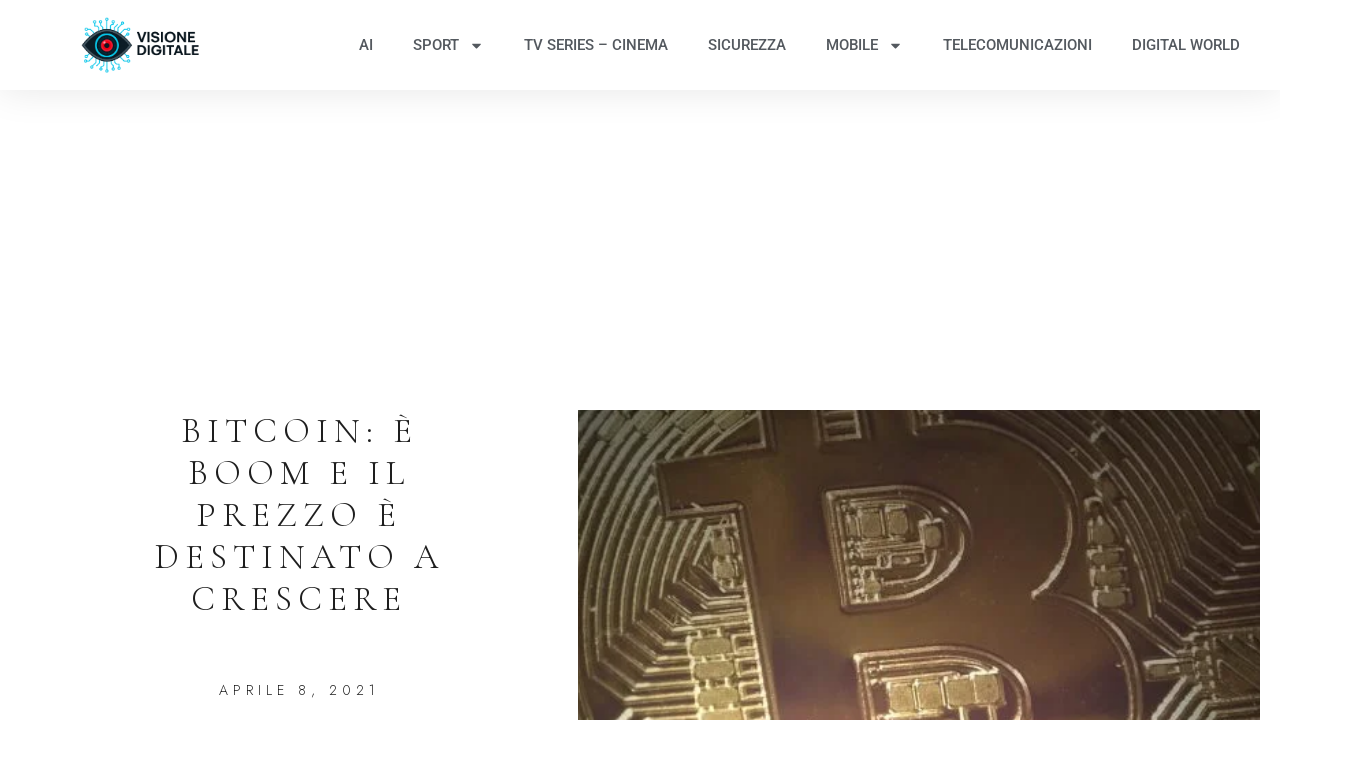

--- FILE ---
content_type: text/html; charset=UTF-8
request_url: https://visionedigitale.it/software-windows-10-gaming/bitcoin-e-boom-e-il-prezzo-e-destinato-a-crescere/
body_size: 31072
content:
<!DOCTYPE html>

<html lang="it-IT">

<head>
	<meta charset="UTF-8">
	<meta name="viewport" content="width=device-width, initial-scale=1">
	<link rel="profile" href="http://gmpg.org/xfn/11">
	<script>
(()=>{var e={};e.g=function(){if("object"==typeof globalThis)return globalThis;try{return this||new Function("return this")()}catch(e){if("object"==typeof window)return window}}(),function({ampUrl:n,isCustomizePreview:t,isAmpDevMode:r,noampQueryVarName:o,noampQueryVarValue:s,disabledStorageKey:i,mobileUserAgents:a,regexRegex:c}){if("undefined"==typeof sessionStorage)return;const d=new RegExp(c);if(!a.some((e=>{const n=e.match(d);return!(!n||!new RegExp(n[1],n[2]).test(navigator.userAgent))||navigator.userAgent.includes(e)})))return;e.g.addEventListener("DOMContentLoaded",(()=>{const e=document.getElementById("amp-mobile-version-switcher");if(!e)return;e.hidden=!1;const n=e.querySelector("a[href]");n&&n.addEventListener("click",(()=>{sessionStorage.removeItem(i)}))}));const g=r&&["paired-browsing-non-amp","paired-browsing-amp"].includes(window.name);if(sessionStorage.getItem(i)||t||g)return;const u=new URL(location.href),m=new URL(n);m.hash=u.hash,u.searchParams.has(o)&&s===u.searchParams.get(o)?sessionStorage.setItem(i,"1"):m.href!==u.href&&(window.stop(),location.replace(m.href))}({"ampUrl":"https:\/\/visionedigitale.it\/software-windows-10-gaming\/bitcoin-e-boom-e-il-prezzo-e-destinato-a-crescere\/?amp=1","noampQueryVarName":"noamp","noampQueryVarValue":"mobile","disabledStorageKey":"amp_mobile_redirect_disabled","mobileUserAgents":["Mobile","Android","Silk\/","Kindle","BlackBerry","Opera Mini","Opera Mobi"],"regexRegex":"^\\\/((?:.|\\n)+)\\\/([i]*)$","isCustomizePreview":false,"isAmpDevMode":false})})();
</script>
<link rel="dns-prefetch" href="//cdn.hu-manity.co" />
		<!-- Cookie Compliance -->
		<script type="text/javascript">var huOptions = {"appID":"visionedigitaleit-962a7d6","currentLanguage":"it","blocking":false,"globalCookie":false,"isAdmin":false,"privacyConsent":true,"forms":[]};</script>
		<script type="text/javascript" src="https://cdn.hu-manity.co/hu-banner.min.js"></script><meta name='robots' content='index, follow, max-image-preview:large, max-snippet:-1, max-video-preview:-1' />

	<!-- This site is optimized with the Yoast SEO plugin v26.5 - https://yoast.com/wordpress/plugins/seo/ -->
	<title>Bitcoin: è boom e il prezzo è destinato a crescere - visionedigitale.it</title>
	<link rel="canonical" href="https://visionedigitale.it/en/software-windows-10-gaming/bitcoin-e-boom-e-il-prezzo-e-destinato-a-crescere/" />
	<meta property="og:locale" content="it_IT" />
	<meta property="og:type" content="article" />
	<meta property="og:title" content="Bitcoin: è boom e il prezzo è destinato a crescere - visionedigitale.it" />
	<meta property="og:description" content="Per i Bitcoin questa prima parte del 2021 è stata caratterizzata da un’incredibile crescita che ha portato la criptovaluta più famosa a superare la soglia dei 61.000 dollari. Un risultato al quale ha sicuramente contribuito l’ottimismo dei mercati dopo la firma del piano di stimoli da 1.900 miliardi di dollari voluto da Joe Biden, ma secondo gli esperti [&hellip;]" />
	<meta property="og:url" content="https://visionedigitale.it/en/software-windows-10-gaming/bitcoin-e-boom-e-il-prezzo-e-destinato-a-crescere/" />
	<meta property="og:site_name" content="visionedigitale.it" />
	<meta property="article:publisher" content="https://www.facebook.com/visionedigitale.it" />
	<meta property="article:published_time" content="2021-04-08T07:29:39+00:00" />
	<meta property="og:image" content="https://visionedigitale.it/wp-content/uploads/2021/03/bitcoin11.jpg" />
	<meta property="og:image:width" content="1060" />
	<meta property="og:image:height" content="424" />
	<meta property="og:image:type" content="image/jpeg" />
	<meta name="author" content="ddff896" />
	<meta name="twitter:card" content="summary_large_image" />
	<meta name="twitter:label1" content="Scritto da" />
	<meta name="twitter:data1" content="ddff896" />
	<meta name="twitter:label2" content="Tempo di lettura stimato" />
	<meta name="twitter:data2" content="2 minuti" />
	<script type="application/ld+json" class="yoast-schema-graph">{"@context":"https://schema.org","@graph":[{"@type":"Article","@id":"https://visionedigitale.it/en/software-windows-10-gaming/bitcoin-e-boom-e-il-prezzo-e-destinato-a-crescere/#article","isPartOf":{"@id":"https://visionedigitale.it/en/software-windows-10-gaming/bitcoin-e-boom-e-il-prezzo-e-destinato-a-crescere/"},"author":{"name":"ddff896","@id":"https://visionedigitale.it/#/schema/person/252dc17d7b818cad596474aa8822dcd2"},"headline":"Bitcoin: è boom e il prezzo è destinato a crescere","datePublished":"2021-04-08T07:29:39+00:00","mainEntityOfPage":{"@id":"https://visionedigitale.it/en/software-windows-10-gaming/bitcoin-e-boom-e-il-prezzo-e-destinato-a-crescere/"},"wordCount":391,"publisher":{"@id":"https://visionedigitale.it/#organization"},"image":{"@id":"https://visionedigitale.it/en/software-windows-10-gaming/bitcoin-e-boom-e-il-prezzo-e-destinato-a-crescere/#primaryimage"},"thumbnailUrl":"https://visionedigitale.it/wp-content/uploads/2021/03/bitcoin11.jpg","articleSection":["Digital world"],"inLanguage":"it-IT"},{"@type":"WebPage","@id":"https://visionedigitale.it/en/software-windows-10-gaming/bitcoin-e-boom-e-il-prezzo-e-destinato-a-crescere/","url":"https://visionedigitale.it/en/software-windows-10-gaming/bitcoin-e-boom-e-il-prezzo-e-destinato-a-crescere/","name":"Bitcoin: è boom e il prezzo è destinato a crescere - visionedigitale.it","isPartOf":{"@id":"https://visionedigitale.it/#website"},"primaryImageOfPage":{"@id":"https://visionedigitale.it/en/software-windows-10-gaming/bitcoin-e-boom-e-il-prezzo-e-destinato-a-crescere/#primaryimage"},"image":{"@id":"https://visionedigitale.it/en/software-windows-10-gaming/bitcoin-e-boom-e-il-prezzo-e-destinato-a-crescere/#primaryimage"},"thumbnailUrl":"https://visionedigitale.it/wp-content/uploads/2021/03/bitcoin11.jpg","datePublished":"2021-04-08T07:29:39+00:00","breadcrumb":{"@id":"https://visionedigitale.it/en/software-windows-10-gaming/bitcoin-e-boom-e-il-prezzo-e-destinato-a-crescere/#breadcrumb"},"inLanguage":"it-IT","potentialAction":[{"@type":"ReadAction","target":["https://visionedigitale.it/en/software-windows-10-gaming/bitcoin-e-boom-e-il-prezzo-e-destinato-a-crescere/"]}]},{"@type":"ImageObject","inLanguage":"it-IT","@id":"https://visionedigitale.it/en/software-windows-10-gaming/bitcoin-e-boom-e-il-prezzo-e-destinato-a-crescere/#primaryimage","url":"https://visionedigitale.it/wp-content/uploads/2021/03/bitcoin11.jpg","contentUrl":"https://visionedigitale.it/wp-content/uploads/2021/03/bitcoin11.jpg","width":1060,"height":424,"caption":"bitcoin"},{"@type":"BreadcrumbList","@id":"https://visionedigitale.it/en/software-windows-10-gaming/bitcoin-e-boom-e-il-prezzo-e-destinato-a-crescere/#breadcrumb","itemListElement":[{"@type":"ListItem","position":1,"name":"Home","item":"https://visionedigitale.it/"},{"@type":"ListItem","position":2,"name":"Bitcoin: è boom e il prezzo è destinato a crescere"}]},{"@type":"WebSite","@id":"https://visionedigitale.it/#website","url":"https://visionedigitale.it/","name":"visionedigitale.it","description":"Tecnologia e lifestyle","publisher":{"@id":"https://visionedigitale.it/#organization"},"potentialAction":[{"@type":"SearchAction","target":{"@type":"EntryPoint","urlTemplate":"https://visionedigitale.it/?s={search_term_string}"},"query-input":{"@type":"PropertyValueSpecification","valueRequired":true,"valueName":"search_term_string"}}],"inLanguage":"it-IT"},{"@type":"Organization","@id":"https://visionedigitale.it/#organization","name":"visione digitale","url":"https://visionedigitale.it/","logo":{"@type":"ImageObject","inLanguage":"it-IT","@id":"https://visionedigitale.it/#/schema/logo/image/","url":"https://visionedigitale.it/wp-content/uploads/2021/03/logo.png","contentUrl":"https://visionedigitale.it/wp-content/uploads/2021/03/logo.png","width":151,"height":78,"caption":"visione digitale"},"image":{"@id":"https://visionedigitale.it/#/schema/logo/image/"},"sameAs":["https://www.facebook.com/visionedigitale.it"]},{"@type":"Person","@id":"https://visionedigitale.it/#/schema/person/252dc17d7b818cad596474aa8822dcd2","name":"ddff896","image":{"@type":"ImageObject","inLanguage":"it-IT","@id":"https://visionedigitale.it/#/schema/person/image/","url":"https://secure.gravatar.com/avatar/9f8b663c3286ba5b07fab0e8f88ae6be37b0b3e0214715cb0a64b825fac57c65?s=96&d=mm&r=g","contentUrl":"https://secure.gravatar.com/avatar/9f8b663c3286ba5b07fab0e8f88ae6be37b0b3e0214715cb0a64b825fac57c65?s=96&d=mm&r=g","caption":"ddff896"}}]}</script>
	<!-- / Yoast SEO plugin. -->


<link rel='dns-prefetch' href='//cdnjs.cloudflare.com' />
<link rel='dns-prefetch' href='//www.googletagmanager.com' />
<link rel='dns-prefetch' href='//pagead2.googlesyndication.com' />
<link rel="alternate" type="application/rss+xml" title="visionedigitale.it &raquo; Feed" href="https://visionedigitale.it/feed/" />
<link rel="alternate" title="oEmbed (JSON)" type="application/json+oembed" href="https://visionedigitale.it/wp-json/oembed/1.0/embed?url=https%3A%2F%2Fvisionedigitale.it%2Fsoftware-windows-10-gaming%2Fbitcoin-e-boom-e-il-prezzo-e-destinato-a-crescere%2F" />
<link rel="alternate" title="oEmbed (XML)" type="text/xml+oembed" href="https://visionedigitale.it/wp-json/oembed/1.0/embed?url=https%3A%2F%2Fvisionedigitale.it%2Fsoftware-windows-10-gaming%2Fbitcoin-e-boom-e-il-prezzo-e-destinato-a-crescere%2F&#038;format=xml" />
		<style class="wpbf-google-fonts"></style>
		<style id='wp-img-auto-sizes-contain-inline-css'>
img:is([sizes=auto i],[sizes^="auto," i]){contain-intrinsic-size:3000px 1500px}
/*# sourceURL=wp-img-auto-sizes-contain-inline-css */
</style>

<link rel='stylesheet' id='anwp-pg-styles-css' href='https://visionedigitale.it/wp-content/plugins/anwp-post-grid-for-elementor/public/css/styles.min.css?ver=1.3.3' media='all' />
<style id='wp-emoji-styles-inline-css'>

	img.wp-smiley, img.emoji {
		display: inline !important;
		border: none !important;
		box-shadow: none !important;
		height: 1em !important;
		width: 1em !important;
		margin: 0 0.07em !important;
		vertical-align: -0.1em !important;
		background: none !important;
		padding: 0 !important;
	}
/*# sourceURL=wp-emoji-styles-inline-css */
</style>
<link rel='stylesheet' id='wp-block-library-css' href='https://visionedigitale.it/wp-includes/css/dist/block-library/style.min.css?ver=6.9' media='all' />
<style id='global-styles-inline-css'>
:root{--wp--preset--aspect-ratio--square: 1;--wp--preset--aspect-ratio--4-3: 4/3;--wp--preset--aspect-ratio--3-4: 3/4;--wp--preset--aspect-ratio--3-2: 3/2;--wp--preset--aspect-ratio--2-3: 2/3;--wp--preset--aspect-ratio--16-9: 16/9;--wp--preset--aspect-ratio--9-16: 9/16;--wp--preset--color--black: #000000;--wp--preset--color--cyan-bluish-gray: #abb8c3;--wp--preset--color--white: #ffffff;--wp--preset--color--pale-pink: #f78da7;--wp--preset--color--vivid-red: #cf2e2e;--wp--preset--color--luminous-vivid-orange: #ff6900;--wp--preset--color--luminous-vivid-amber: #fcb900;--wp--preset--color--light-green-cyan: #7bdcb5;--wp--preset--color--vivid-green-cyan: #00d084;--wp--preset--color--pale-cyan-blue: #8ed1fc;--wp--preset--color--vivid-cyan-blue: #0693e3;--wp--preset--color--vivid-purple: #9b51e0;--wp--preset--gradient--vivid-cyan-blue-to-vivid-purple: linear-gradient(135deg,rgb(6,147,227) 0%,rgb(155,81,224) 100%);--wp--preset--gradient--light-green-cyan-to-vivid-green-cyan: linear-gradient(135deg,rgb(122,220,180) 0%,rgb(0,208,130) 100%);--wp--preset--gradient--luminous-vivid-amber-to-luminous-vivid-orange: linear-gradient(135deg,rgb(252,185,0) 0%,rgb(255,105,0) 100%);--wp--preset--gradient--luminous-vivid-orange-to-vivid-red: linear-gradient(135deg,rgb(255,105,0) 0%,rgb(207,46,46) 100%);--wp--preset--gradient--very-light-gray-to-cyan-bluish-gray: linear-gradient(135deg,rgb(238,238,238) 0%,rgb(169,184,195) 100%);--wp--preset--gradient--cool-to-warm-spectrum: linear-gradient(135deg,rgb(74,234,220) 0%,rgb(151,120,209) 20%,rgb(207,42,186) 40%,rgb(238,44,130) 60%,rgb(251,105,98) 80%,rgb(254,248,76) 100%);--wp--preset--gradient--blush-light-purple: linear-gradient(135deg,rgb(255,206,236) 0%,rgb(152,150,240) 100%);--wp--preset--gradient--blush-bordeaux: linear-gradient(135deg,rgb(254,205,165) 0%,rgb(254,45,45) 50%,rgb(107,0,62) 100%);--wp--preset--gradient--luminous-dusk: linear-gradient(135deg,rgb(255,203,112) 0%,rgb(199,81,192) 50%,rgb(65,88,208) 100%);--wp--preset--gradient--pale-ocean: linear-gradient(135deg,rgb(255,245,203) 0%,rgb(182,227,212) 50%,rgb(51,167,181) 100%);--wp--preset--gradient--electric-grass: linear-gradient(135deg,rgb(202,248,128) 0%,rgb(113,206,126) 100%);--wp--preset--gradient--midnight: linear-gradient(135deg,rgb(2,3,129) 0%,rgb(40,116,252) 100%);--wp--preset--font-size--small: 14px;--wp--preset--font-size--medium: 20px;--wp--preset--font-size--large: 20px;--wp--preset--font-size--x-large: 42px;--wp--preset--font-size--tiny: 12px;--wp--preset--font-size--regular: 16px;--wp--preset--font-size--larger: 32px;--wp--preset--font-size--extra: 44px;--wp--preset--spacing--20: 0.44rem;--wp--preset--spacing--30: 0.67rem;--wp--preset--spacing--40: 1rem;--wp--preset--spacing--50: 1.5rem;--wp--preset--spacing--60: 2.25rem;--wp--preset--spacing--70: 3.38rem;--wp--preset--spacing--80: 5.06rem;--wp--preset--shadow--natural: 6px 6px 9px rgba(0, 0, 0, 0.2);--wp--preset--shadow--deep: 12px 12px 50px rgba(0, 0, 0, 0.4);--wp--preset--shadow--sharp: 6px 6px 0px rgba(0, 0, 0, 0.2);--wp--preset--shadow--outlined: 6px 6px 0px -3px rgb(255, 255, 255), 6px 6px rgb(0, 0, 0);--wp--preset--shadow--crisp: 6px 6px 0px rgb(0, 0, 0);}:root { --wp--style--global--content-size: 1000px;--wp--style--global--wide-size: 1400px; }:where(body) { margin: 0; }.wp-site-blocks > .alignleft { float: left; margin-right: 2em; }.wp-site-blocks > .alignright { float: right; margin-left: 2em; }.wp-site-blocks > .aligncenter { justify-content: center; margin-left: auto; margin-right: auto; }:where(.wp-site-blocks) > * { margin-block-start: 24px; margin-block-end: 0; }:where(.wp-site-blocks) > :first-child { margin-block-start: 0; }:where(.wp-site-blocks) > :last-child { margin-block-end: 0; }:root { --wp--style--block-gap: 24px; }:root :where(.is-layout-flow) > :first-child{margin-block-start: 0;}:root :where(.is-layout-flow) > :last-child{margin-block-end: 0;}:root :where(.is-layout-flow) > *{margin-block-start: 24px;margin-block-end: 0;}:root :where(.is-layout-constrained) > :first-child{margin-block-start: 0;}:root :where(.is-layout-constrained) > :last-child{margin-block-end: 0;}:root :where(.is-layout-constrained) > *{margin-block-start: 24px;margin-block-end: 0;}:root :where(.is-layout-flex){gap: 24px;}:root :where(.is-layout-grid){gap: 24px;}.is-layout-flow > .alignleft{float: left;margin-inline-start: 0;margin-inline-end: 2em;}.is-layout-flow > .alignright{float: right;margin-inline-start: 2em;margin-inline-end: 0;}.is-layout-flow > .aligncenter{margin-left: auto !important;margin-right: auto !important;}.is-layout-constrained > .alignleft{float: left;margin-inline-start: 0;margin-inline-end: 2em;}.is-layout-constrained > .alignright{float: right;margin-inline-start: 2em;margin-inline-end: 0;}.is-layout-constrained > .aligncenter{margin-left: auto !important;margin-right: auto !important;}.is-layout-constrained > :where(:not(.alignleft):not(.alignright):not(.alignfull)){max-width: var(--wp--style--global--content-size);margin-left: auto !important;margin-right: auto !important;}.is-layout-constrained > .alignwide{max-width: var(--wp--style--global--wide-size);}body .is-layout-flex{display: flex;}.is-layout-flex{flex-wrap: wrap;align-items: center;}.is-layout-flex > :is(*, div){margin: 0;}body .is-layout-grid{display: grid;}.is-layout-grid > :is(*, div){margin: 0;}body{padding-top: 0px;padding-right: 0px;padding-bottom: 0px;padding-left: 0px;}a:where(:not(.wp-element-button)){text-decoration: underline;}:root :where(.wp-element-button, .wp-block-button__link){background-color: #32373c;border-width: 0;color: #fff;font-family: inherit;font-size: inherit;font-style: inherit;font-weight: inherit;letter-spacing: inherit;line-height: inherit;padding-top: calc(0.667em + 2px);padding-right: calc(1.333em + 2px);padding-bottom: calc(0.667em + 2px);padding-left: calc(1.333em + 2px);text-decoration: none;text-transform: inherit;}.has-black-color{color: var(--wp--preset--color--black) !important;}.has-cyan-bluish-gray-color{color: var(--wp--preset--color--cyan-bluish-gray) !important;}.has-white-color{color: var(--wp--preset--color--white) !important;}.has-pale-pink-color{color: var(--wp--preset--color--pale-pink) !important;}.has-vivid-red-color{color: var(--wp--preset--color--vivid-red) !important;}.has-luminous-vivid-orange-color{color: var(--wp--preset--color--luminous-vivid-orange) !important;}.has-luminous-vivid-amber-color{color: var(--wp--preset--color--luminous-vivid-amber) !important;}.has-light-green-cyan-color{color: var(--wp--preset--color--light-green-cyan) !important;}.has-vivid-green-cyan-color{color: var(--wp--preset--color--vivid-green-cyan) !important;}.has-pale-cyan-blue-color{color: var(--wp--preset--color--pale-cyan-blue) !important;}.has-vivid-cyan-blue-color{color: var(--wp--preset--color--vivid-cyan-blue) !important;}.has-vivid-purple-color{color: var(--wp--preset--color--vivid-purple) !important;}.has-black-background-color{background-color: var(--wp--preset--color--black) !important;}.has-cyan-bluish-gray-background-color{background-color: var(--wp--preset--color--cyan-bluish-gray) !important;}.has-white-background-color{background-color: var(--wp--preset--color--white) !important;}.has-pale-pink-background-color{background-color: var(--wp--preset--color--pale-pink) !important;}.has-vivid-red-background-color{background-color: var(--wp--preset--color--vivid-red) !important;}.has-luminous-vivid-orange-background-color{background-color: var(--wp--preset--color--luminous-vivid-orange) !important;}.has-luminous-vivid-amber-background-color{background-color: var(--wp--preset--color--luminous-vivid-amber) !important;}.has-light-green-cyan-background-color{background-color: var(--wp--preset--color--light-green-cyan) !important;}.has-vivid-green-cyan-background-color{background-color: var(--wp--preset--color--vivid-green-cyan) !important;}.has-pale-cyan-blue-background-color{background-color: var(--wp--preset--color--pale-cyan-blue) !important;}.has-vivid-cyan-blue-background-color{background-color: var(--wp--preset--color--vivid-cyan-blue) !important;}.has-vivid-purple-background-color{background-color: var(--wp--preset--color--vivid-purple) !important;}.has-black-border-color{border-color: var(--wp--preset--color--black) !important;}.has-cyan-bluish-gray-border-color{border-color: var(--wp--preset--color--cyan-bluish-gray) !important;}.has-white-border-color{border-color: var(--wp--preset--color--white) !important;}.has-pale-pink-border-color{border-color: var(--wp--preset--color--pale-pink) !important;}.has-vivid-red-border-color{border-color: var(--wp--preset--color--vivid-red) !important;}.has-luminous-vivid-orange-border-color{border-color: var(--wp--preset--color--luminous-vivid-orange) !important;}.has-luminous-vivid-amber-border-color{border-color: var(--wp--preset--color--luminous-vivid-amber) !important;}.has-light-green-cyan-border-color{border-color: var(--wp--preset--color--light-green-cyan) !important;}.has-vivid-green-cyan-border-color{border-color: var(--wp--preset--color--vivid-green-cyan) !important;}.has-pale-cyan-blue-border-color{border-color: var(--wp--preset--color--pale-cyan-blue) !important;}.has-vivid-cyan-blue-border-color{border-color: var(--wp--preset--color--vivid-cyan-blue) !important;}.has-vivid-purple-border-color{border-color: var(--wp--preset--color--vivid-purple) !important;}.has-vivid-cyan-blue-to-vivid-purple-gradient-background{background: var(--wp--preset--gradient--vivid-cyan-blue-to-vivid-purple) !important;}.has-light-green-cyan-to-vivid-green-cyan-gradient-background{background: var(--wp--preset--gradient--light-green-cyan-to-vivid-green-cyan) !important;}.has-luminous-vivid-amber-to-luminous-vivid-orange-gradient-background{background: var(--wp--preset--gradient--luminous-vivid-amber-to-luminous-vivid-orange) !important;}.has-luminous-vivid-orange-to-vivid-red-gradient-background{background: var(--wp--preset--gradient--luminous-vivid-orange-to-vivid-red) !important;}.has-very-light-gray-to-cyan-bluish-gray-gradient-background{background: var(--wp--preset--gradient--very-light-gray-to-cyan-bluish-gray) !important;}.has-cool-to-warm-spectrum-gradient-background{background: var(--wp--preset--gradient--cool-to-warm-spectrum) !important;}.has-blush-light-purple-gradient-background{background: var(--wp--preset--gradient--blush-light-purple) !important;}.has-blush-bordeaux-gradient-background{background: var(--wp--preset--gradient--blush-bordeaux) !important;}.has-luminous-dusk-gradient-background{background: var(--wp--preset--gradient--luminous-dusk) !important;}.has-pale-ocean-gradient-background{background: var(--wp--preset--gradient--pale-ocean) !important;}.has-electric-grass-gradient-background{background: var(--wp--preset--gradient--electric-grass) !important;}.has-midnight-gradient-background{background: var(--wp--preset--gradient--midnight) !important;}.has-small-font-size{font-size: var(--wp--preset--font-size--small) !important;}.has-medium-font-size{font-size: var(--wp--preset--font-size--medium) !important;}.has-large-font-size{font-size: var(--wp--preset--font-size--large) !important;}.has-x-large-font-size{font-size: var(--wp--preset--font-size--x-large) !important;}.has-tiny-font-size{font-size: var(--wp--preset--font-size--tiny) !important;}.has-regular-font-size{font-size: var(--wp--preset--font-size--regular) !important;}.has-larger-font-size{font-size: var(--wp--preset--font-size--larger) !important;}.has-extra-font-size{font-size: var(--wp--preset--font-size--extra) !important;}
:root :where(.wp-block-pullquote){font-size: 1.5em;line-height: 1.6;}
/*# sourceURL=global-styles-inline-css */
</style>
<link rel='stylesheet' id='spc-style-css' href='https://visionedigitale.it/wp-content/plugins/strong-password-checker/assets/css/style.css?ver=1.3' media='all' />
<link rel='stylesheet' id='wpbf-icon-font-css' href='https://visionedigitale.it/wp-content/themes/page-builder-framework/css/min/iconfont-min.css?ver=2.11.8' media='all' />
<link rel='stylesheet' id='wpbf-style-css' href='https://visionedigitale.it/wp-content/themes/page-builder-framework/css/min/style-min.css?ver=2.11.8' media='all' />
<style id='wpbf-style-inline-css'>
.wpbf-menu,.wpbf-mobile-menu{font-family:Helvetica,Arial,sans-serif;font-weight:400;font-style:normal;}@media screen and (max-width:768px){.scrolltop{right:10px;bottom:10px;}}a{color:#1e73be;}.bypostauthor{border-color:#1e73be;}.wpbf-button-primary{background:#1e73be;}a:hover{color:#dd9933;}.wpbf-button-primary:hover{background:#dd9933;}.wpbf-menu > .current-menu-item > a{color:#dd9933!important;}.wpbf-archive-content .wpbf-post{text-align:left;}
/*# sourceURL=wpbf-style-inline-css */
</style>
<link rel='stylesheet' id='wpbf-responsive-css' href='https://visionedigitale.it/wp-content/themes/page-builder-framework/css/min/responsive-min.css?ver=2.11.8' media='all' />
<link rel='stylesheet' id='elementor-frontend-css' href='https://visionedigitale.it/wp-content/plugins/elementor/assets/css/frontend.min.css?ver=3.33.3' media='all' />
<style id='elementor-frontend-inline-css'>
.elementor-97 .elementor-element.elementor-element-eb544ce:not(.elementor-motion-effects-element-type-background), .elementor-97 .elementor-element.elementor-element-eb544ce > .elementor-motion-effects-container > .elementor-motion-effects-layer{background-image:url("https://visionedigitale.it/wp-content/uploads/2021/03/bitcoin11.jpg");}
/*# sourceURL=elementor-frontend-inline-css */
</style>
<link rel='stylesheet' id='widget-image-css' href='https://visionedigitale.it/wp-content/plugins/elementor/assets/css/widget-image.min.css?ver=3.33.3' media='all' />
<link rel='stylesheet' id='widget-nav-menu-css' href='https://visionedigitale.it/wp-content/plugins/elementor-pro/assets/css/widget-nav-menu.min.css?ver=3.33.2' media='all' />
<link rel='stylesheet' id='widget-heading-css' href='https://visionedigitale.it/wp-content/plugins/elementor/assets/css/widget-heading.min.css?ver=3.33.3' media='all' />
<link rel='stylesheet' id='widget-social-icons-css' href='https://visionedigitale.it/wp-content/plugins/elementor/assets/css/widget-social-icons.min.css?ver=3.33.3' media='all' />
<link rel='stylesheet' id='e-apple-webkit-css' href='https://visionedigitale.it/wp-content/plugins/elementor/assets/css/conditionals/apple-webkit.min.css?ver=3.33.3' media='all' />
<link rel='stylesheet' id='e-animation-fadeIn-css' href='https://visionedigitale.it/wp-content/plugins/elementor/assets/lib/animations/styles/fadeIn.min.css?ver=3.33.3' media='all' />
<link rel='stylesheet' id='widget-post-info-css' href='https://visionedigitale.it/wp-content/plugins/elementor-pro/assets/css/widget-post-info.min.css?ver=3.33.2' media='all' />
<link rel='stylesheet' id='widget-icon-list-css' href='https://visionedigitale.it/wp-content/plugins/elementor/assets/css/widget-icon-list.min.css?ver=3.33.3' media='all' />
<link rel='stylesheet' id='e-motion-fx-css' href='https://visionedigitale.it/wp-content/plugins/elementor-pro/assets/css/modules/motion-fx.min.css?ver=3.33.2' media='all' />
<link rel='stylesheet' id='swiper-css' href='https://visionedigitale.it/wp-content/plugins/elementor/assets/lib/swiper/v8/css/swiper.min.css?ver=8.4.5' media='all' />
<link rel='stylesheet' id='e-swiper-css' href='https://visionedigitale.it/wp-content/plugins/elementor/assets/css/conditionals/e-swiper.min.css?ver=3.33.3' media='all' />
<link rel='stylesheet' id='widget-share-buttons-css' href='https://visionedigitale.it/wp-content/plugins/elementor-pro/assets/css/widget-share-buttons.min.css?ver=3.33.2' media='all' />
<link rel='stylesheet' id='widget-post-navigation-css' href='https://visionedigitale.it/wp-content/plugins/elementor-pro/assets/css/widget-post-navigation.min.css?ver=3.33.2' media='all' />
<link rel='stylesheet' id='e-animation-fadeInUp-css' href='https://visionedigitale.it/wp-content/plugins/elementor/assets/lib/animations/styles/fadeInUp.min.css?ver=3.33.3' media='all' />
<link rel='stylesheet' id='widget-posts-css' href='https://visionedigitale.it/wp-content/plugins/elementor-pro/assets/css/widget-posts.min.css?ver=3.33.2' media='all' />
<link rel='stylesheet' id='elementor-post-7-css' href='https://visionedigitale.it/wp-content/uploads/elementor/css/post-7.css?ver=1765333904' media='all' />
<link rel='stylesheet' id='elementor-post-80-css' href='https://visionedigitale.it/wp-content/uploads/elementor/css/post-80.css?ver=1765333672' media='all' />
<link rel='stylesheet' id='elementor-post-90-css' href='https://visionedigitale.it/wp-content/uploads/elementor/css/post-90.css?ver=1765333883' media='all' />
<link rel='stylesheet' id='elementor-post-97-css' href='https://visionedigitale.it/wp-content/uploads/elementor/css/post-97.css?ver=1765333672' media='all' />
<link rel='stylesheet' id='elementor-gf-local-roboto-css' href='https://visionedigitale.it/wp-content/uploads/elementor/google-fonts/css/roboto.css?ver=1743163606' media='all' />
<link rel='stylesheet' id='elementor-gf-local-robotoslab-css' href='https://visionedigitale.it/wp-content/uploads/elementor/google-fonts/css/robotoslab.css?ver=1743163608' media='all' />
<link crossorigin="anonymous" rel='stylesheet' id='elementor-gf-cormorantgaramond-css' href='https://fonts.googleapis.com/css?family=Cormorant+Garamond:100,100italic,200,200italic,300,300italic,400,400italic,500,500italic,600,600italic,700,700italic,800,800italic,900,900italic&#038;display=auto' media='all' />
<link crossorigin="anonymous" rel='stylesheet' id='elementor-gf-jost-css' href='https://fonts.googleapis.com/css?family=Jost:100,100italic,200,200italic,300,300italic,400,400italic,500,500italic,600,600italic,700,700italic,800,800italic,900,900italic&#038;display=auto' media='all' />
<script src="https://visionedigitale.it/wp-includes/js/jquery/jquery.min.js?ver=3.7.1" id="jquery-core-js"></script>
<script src="https://visionedigitale.it/wp-includes/js/jquery/jquery-migrate.min.js?ver=3.4.1" id="jquery-migrate-js"></script>

<!-- Snippet del tag Google (gtag.js) aggiunto da Site Kit -->
<!-- Snippet Google Analytics aggiunto da Site Kit -->
<script src="https://www.googletagmanager.com/gtag/js?id=G-B6M5H4NJ40" id="google_gtagjs-js" async></script>
<script id="google_gtagjs-js-after">
window.dataLayer = window.dataLayer || [];function gtag(){dataLayer.push(arguments);}
gtag("set","linker",{"domains":["visionedigitale.it"]});
gtag("js", new Date());
gtag("set", "developer_id.dZTNiMT", true);
gtag("config", "G-B6M5H4NJ40", {"googlesitekit_post_type":"post"});
 window._googlesitekit = window._googlesitekit || {}; window._googlesitekit.throttledEvents = []; window._googlesitekit.gtagEvent = (name, data) => { var key = JSON.stringify( { name, data } ); if ( !! window._googlesitekit.throttledEvents[ key ] ) { return; } window._googlesitekit.throttledEvents[ key ] = true; setTimeout( () => { delete window._googlesitekit.throttledEvents[ key ]; }, 5 ); gtag( "event", name, { ...data, event_source: "site-kit" } ); }; 
//# sourceURL=google_gtagjs-js-after
</script>
<link rel="https://api.w.org/" href="https://visionedigitale.it/wp-json/" /><link rel="alternate" title="JSON" type="application/json" href="https://visionedigitale.it/wp-json/wp/v2/posts/309" /><link rel="EditURI" type="application/rsd+xml" title="RSD" href="https://visionedigitale.it/xmlrpc.php?rsd" />
<meta name="generator" content="WordPress 6.9" />
<link rel='shortlink' href='https://visionedigitale.it/?p=309' />
<meta name="generator" content="Site Kit by Google 1.167.0" />		<script type="text/javascript">
				(function(c,l,a,r,i,t,y){
					c[a]=c[a]||function(){(c[a].q=c[a].q||[]).push(arguments)};t=l.createElement(r);t.async=1;
					t.src="https://www.clarity.ms/tag/"+i+"?ref=wordpress";y=l.getElementsByTagName(r)[0];y.parentNode.insertBefore(t,y);
				})(window, document, "clarity", "script", "sic4qzjcnv");
		</script>
		<style>
    /* QR Code Generator Styles */
    #qr-code-generator {
        max-width: 600px;
        margin: 20px auto;
        padding: 20px;
        background-color: #f5f5f5;
        border-radius: 8px;
        box-shadow: 0 2px 4px rgba(0, 0, 0, 0.1);
    }

    #qr-type {
        width: 100%;
        padding: 10px;
        margin-bottom: 15px;
        border: 1px solid #ddd;
        border-radius: 4px;
        font-size: 16px;
    }

    #qr-input-fields, #qr-options {
        margin-bottom: 15px;
    }

    #qr-input-fields input,
    #qr-input-fields textarea,
    #qr-input-fields select {
        width: 100%;
        padding: 10px;
        margin-bottom: 10px;
        border: 1px solid #ddd;
        border-radius: 4px;
        font-size: 14px;
    }

    #qr-input-fields textarea {
        height: 100px;
        resize: vertical;
    }

    #generate-qr, #reset-qr {
        display: inline-block;
        width: 48%;
        padding: 12px;
        background-color: #0073aa;
        color: white;
        border: none;
        border-radius: 4px;
        font-size: 16px;
        cursor: pointer;
        transition: background-color 0.3s ease;
    }

    #reset-qr {
        background-color: #d9534f;
        margin-left: 4%;
    }

    #generate-qr:hover {
        background-color: #005177;
    }

    #reset-qr:hover {
        background-color: #c9302c;
    }

    #qr-code-output {
        margin-top: 20px;
        text-align: center;
    }

    #qr-code-output img {
        max-width: 100%;
        height: auto;
    }

    /* Responsive adjustments */
    @media (max-width: 480px) {
        #qr-code-generator {
            padding: 15px;
        }

        #qr-type,
        #qr-input-fields input,
        #qr-input-fields textarea,
        #qr-input-fields select,
        #generate-qr,
        #reset-qr {
            font-size: 14px;
        }
    }
    </style><link rel="alternate" type="text/html" media="only screen and (max-width: 640px)" href="https://visionedigitale.it/software-windows-10-gaming/bitcoin-e-boom-e-il-prezzo-e-destinato-a-crescere/?amp=1"><!-- Analytics by WP Statistics - https://wp-statistics.com -->
<meta name="theme-color" content="#1e73be">
<!-- Meta tag Google AdSense aggiunti da Site Kit -->
<meta name="google-adsense-platform-account" content="ca-host-pub-2644536267352236">
<meta name="google-adsense-platform-domain" content="sitekit.withgoogle.com">
<!-- Fine dei meta tag Google AdSense aggiunti da Site Kit -->
<meta name="generator" content="Elementor 3.33.3; features: e_font_icon_svg, additional_custom_breakpoints; settings: css_print_method-external, google_font-enabled, font_display-auto">

<!-- Meta Pixel Code -->
<script type='text/javascript'>
!function(f,b,e,v,n,t,s){if(f.fbq)return;n=f.fbq=function(){n.callMethod?
n.callMethod.apply(n,arguments):n.queue.push(arguments)};if(!f._fbq)f._fbq=n;
n.push=n;n.loaded=!0;n.version='2.0';n.queue=[];t=b.createElement(e);t.async=!0;
t.src=v;s=b.getElementsByTagName(e)[0];s.parentNode.insertBefore(t,s)}(window,
document,'script','https://connect.facebook.net/en_US/fbevents.js');
</script>
<!-- End Meta Pixel Code -->
<script type='text/javascript'>var url = window.location.origin + '?ob=open-bridge';
            fbq('set', 'openbridge', '305857604255365', url);
fbq('init', '305857604255365', {}, {
    "agent": "wordpress-6.9-4.1.5"
})</script><script type='text/javascript'>
    fbq('track', 'PageView', []);
  </script>			<style>
				.e-con.e-parent:nth-of-type(n+4):not(.e-lazyloaded):not(.e-no-lazyload),
				.e-con.e-parent:nth-of-type(n+4):not(.e-lazyloaded):not(.e-no-lazyload) * {
					background-image: none !important;
				}
				@media screen and (max-height: 1024px) {
					.e-con.e-parent:nth-of-type(n+3):not(.e-lazyloaded):not(.e-no-lazyload),
					.e-con.e-parent:nth-of-type(n+3):not(.e-lazyloaded):not(.e-no-lazyload) * {
						background-image: none !important;
					}
				}
				@media screen and (max-height: 640px) {
					.e-con.e-parent:nth-of-type(n+2):not(.e-lazyloaded):not(.e-no-lazyload),
					.e-con.e-parent:nth-of-type(n+2):not(.e-lazyloaded):not(.e-no-lazyload) * {
						background-image: none !important;
					}
				}
			</style>
			<link rel="amphtml" href="https://visionedigitale.it/software-windows-10-gaming/bitcoin-e-boom-e-il-prezzo-e-destinato-a-crescere/?amp=1">
<!-- Snippet Google Tag Manager aggiunto da Site Kit -->
<script>
			( function( w, d, s, l, i ) {
				w[l] = w[l] || [];
				w[l].push( {'gtm.start': new Date().getTime(), event: 'gtm.js'} );
				var f = d.getElementsByTagName( s )[0],
					j = d.createElement( s ), dl = l != 'dataLayer' ? '&l=' + l : '';
				j.async = true;
				j.src = 'https://www.googletagmanager.com/gtm.js?id=' + i + dl;
				f.parentNode.insertBefore( j, f );
			} )( window, document, 'script', 'dataLayer', 'GTM-PX84VN5' );
			
</script>

<!-- Termina lo snippet Google Tag Manager aggiunto da Site Kit -->

<!-- Snippet Google AdSense aggiunto da Site Kit -->
<script async src="https://pagead2.googlesyndication.com/pagead/js/adsbygoogle.js?client=ca-pub-6563980201737994&amp;host=ca-host-pub-2644536267352236" crossorigin="anonymous"></script>

<!-- Termina lo snippet Google AdSense aggiunto da Site Kit -->
<style>#amp-mobile-version-switcher{left:0;position:absolute;width:100%;z-index:100}#amp-mobile-version-switcher>a{background-color:#444;border:0;color:#eaeaea;display:block;font-family:-apple-system,BlinkMacSystemFont,Segoe UI,Roboto,Oxygen-Sans,Ubuntu,Cantarell,Helvetica Neue,sans-serif;font-size:16px;font-weight:600;padding:15px 0;text-align:center;-webkit-text-decoration:none;text-decoration:none}#amp-mobile-version-switcher>a:active,#amp-mobile-version-switcher>a:focus,#amp-mobile-version-switcher>a:hover{-webkit-text-decoration:underline;text-decoration:underline}</style><link rel="icon" href="https://visionedigitale.it/wp-content/uploads/2025/06/cropped-ChatGPT-Image-23-giu-2025-12_16_32-2-32x32.png" sizes="32x32" />
<link rel="icon" href="https://visionedigitale.it/wp-content/uploads/2025/06/cropped-ChatGPT-Image-23-giu-2025-12_16_32-2-192x192.png" sizes="192x192" />
<link rel="apple-touch-icon" href="https://visionedigitale.it/wp-content/uploads/2025/06/cropped-ChatGPT-Image-23-giu-2025-12_16_32-2-180x180.png" />
<meta name="msapplication-TileImage" content="https://visionedigitale.it/wp-content/uploads/2025/06/cropped-ChatGPT-Image-23-giu-2025-12_16_32-2-270x270.png" />
</head>

<body class="wp-singular post-template-default single single-post postid-309 single-format-standard wp-custom-logo wp-theme-page-builder-framework cookies-not-set theme--page-builder-framework wpbf wpbf-bitcoin-e-boom-e-il-prezzo-e-destinato-a-crescere wpbf-sidebar-right elementor-default elementor-template-full-width elementor-kit-7 elementor-page-97" itemscope="itemscope" itemtype="https://schema.org/Blog">

	<a class="screen-reader-text skip-link" href="#content" title="Salta al contenuto">Salta al contenuto</a>

			<!-- Snippet Google Tag Manager (noscript) aggiunto da Site Kit -->
		<noscript>
			<iframe src="https://www.googletagmanager.com/ns.html?id=GTM-PX84VN5" height="0" width="0" style="display:none;visibility:hidden"></iframe>
		</noscript>
		<!-- Termina lo snippet Google Tag Manager (noscript) aggiunto da Site Kit -->
		
<!-- Meta Pixel Code -->
<noscript>
<img height="1" width="1" style="display:none" alt="fbpx"
src="https://www.facebook.com/tr?id=305857604255365&ev=PageView&noscript=1" />
</noscript>
<!-- End Meta Pixel Code -->

	
	<div id="container" class="hfeed wpbf-page">

		
				<header data-elementor-type="header" data-elementor-id="80" class="elementor elementor-80 elementor-location-header" data-elementor-post-type="elementor_library">
					<header class="elementor-section elementor-top-section elementor-element elementor-element-5f39a298 elementor-section-content-middle elementor-section-boxed elementor-section-height-default elementor-section-height-default" data-id="5f39a298" data-element_type="section">
						<div class="elementor-container elementor-column-gap-no">
					<div class="elementor-column elementor-col-50 elementor-top-column elementor-element elementor-element-353a7c68" data-id="353a7c68" data-element_type="column">
			<div class="elementor-widget-wrap elementor-element-populated">
						<div class="elementor-element elementor-element-742f7202 elementor-widget__width-initial elementor-widget elementor-widget-theme-site-logo elementor-widget-image" data-id="742f7202" data-element_type="widget" data-widget_type="theme-site-logo.default">
				<div class="elementor-widget-container">
											<a href="https://visionedigitale.it">
			<img width="1320" height="618" src="https://visionedigitale.it/wp-content/uploads/2025/06/cropped-ChatGPT-Image-23-giu-2025-12_18_15.png" class="attachment-full size-full wp-image-26763" alt="" srcset="https://visionedigitale.it/wp-content/uploads/2025/06/cropped-ChatGPT-Image-23-giu-2025-12_18_15.png 1320w, https://visionedigitale.it/wp-content/uploads/2025/06/cropped-ChatGPT-Image-23-giu-2025-12_18_15-300x140.png 300w, https://visionedigitale.it/wp-content/uploads/2025/06/cropped-ChatGPT-Image-23-giu-2025-12_18_15-1024x479.png 1024w, https://visionedigitale.it/wp-content/uploads/2025/06/cropped-ChatGPT-Image-23-giu-2025-12_18_15-768x360.png 768w" sizes="(max-width: 1320px) 100vw, 1320px" />				</a>
											</div>
				</div>
					</div>
		</div>
				<div class="elementor-column elementor-col-50 elementor-top-column elementor-element elementor-element-54e79327" data-id="54e79327" data-element_type="column">
			<div class="elementor-widget-wrap elementor-element-populated">
						<div class="elementor-element elementor-element-45ce347c elementor-nav-menu__align-end elementor-nav-menu--stretch elementor-widget__width-initial elementor-nav-menu--dropdown-tablet elementor-nav-menu__text-align-aside elementor-nav-menu--toggle elementor-nav-menu--burger elementor-widget elementor-widget-nav-menu" data-id="45ce347c" data-element_type="widget" data-settings="{&quot;full_width&quot;:&quot;stretch&quot;,&quot;layout&quot;:&quot;horizontal&quot;,&quot;submenu_icon&quot;:{&quot;value&quot;:&quot;&lt;svg aria-hidden=\&quot;true\&quot; class=\&quot;e-font-icon-svg e-fas-caret-down\&quot; viewBox=\&quot;0 0 320 512\&quot; xmlns=\&quot;http:\/\/www.w3.org\/2000\/svg\&quot;&gt;&lt;path d=\&quot;M31.3 192h257.3c17.8 0 26.7 21.5 14.1 34.1L174.1 354.8c-7.8 7.8-20.5 7.8-28.3 0L17.2 226.1C4.6 213.5 13.5 192 31.3 192z\&quot;&gt;&lt;\/path&gt;&lt;\/svg&gt;&quot;,&quot;library&quot;:&quot;fa-solid&quot;},&quot;toggle&quot;:&quot;burger&quot;}" data-widget_type="nav-menu.default">
				<div class="elementor-widget-container">
								<nav aria-label="Menu" class="elementor-nav-menu--main elementor-nav-menu__container elementor-nav-menu--layout-horizontal e--pointer-overline e--animation-fade">
				<ul id="menu-1-45ce347c" class="elementor-nav-menu"><li class="menu-item menu-item-type-taxonomy menu-item-object-category menu-item-6225"><a href="https://visionedigitale.it/category/ai/" class="elementor-item">AI</a></li>
<li class="menu-item menu-item-type-taxonomy menu-item-object-category menu-item-has-children menu-item-37160"><a href="https://visionedigitale.it/category/sport/" class="elementor-item">sport</a>
<ul class="sub-menu elementor-nav-menu--dropdown">
	<li class="menu-item menu-item-type-taxonomy menu-item-object-category menu-item-5074"><a href="https://visionedigitale.it/category/calcio/" class="elementor-sub-item">calcio</a></li>
</ul>
</li>
<li class="menu-item menu-item-type-taxonomy menu-item-object-category menu-item-1275"><a href="https://visionedigitale.it/category/tv-series-cinema/" class="elementor-item">TV series &#8211; Cinema</a></li>
<li class="menu-item menu-item-type-taxonomy menu-item-object-category menu-item-120"><a href="https://visionedigitale.it/category/sicurezza/" class="elementor-item">Sicurezza</a></li>
<li class="menu-item menu-item-type-taxonomy menu-item-object-category menu-item-has-children menu-item-2450"><a href="https://visionedigitale.it/category/mobile/" class="elementor-item">Mobile</a>
<ul class="sub-menu elementor-nav-menu--dropdown">
	<li class="menu-item menu-item-type-taxonomy menu-item-object-category menu-item-2448"><a href="https://visionedigitale.it/category/android/" class="elementor-sub-item">Android</a></li>
	<li class="menu-item menu-item-type-taxonomy menu-item-object-category menu-item-2449"><a href="https://visionedigitale.it/category/ios/" class="elementor-sub-item">iOS</a></li>
</ul>
</li>
<li class="menu-item menu-item-type-taxonomy menu-item-object-category menu-item-123"><a href="https://visionedigitale.it/category/telecomunicazioni/" class="elementor-item">telecomunicazioni</a></li>
<li class="menu-item menu-item-type-taxonomy menu-item-object-category current-post-ancestor current-menu-parent current-post-parent menu-item-124"><a href="https://visionedigitale.it/category/software-windows-10-gaming/" class="elementor-item">Digital world</a></li>
<li class="menu-item menu-item-type-taxonomy menu-item-object-category menu-item-1996"><a href="https://visionedigitale.it/category/music/" class="elementor-item">music</a></li>
</ul>			</nav>
					<div class="elementor-menu-toggle" role="button" tabindex="0" aria-label="Menu di commutazione" aria-expanded="false">
			<svg aria-hidden="true" role="presentation" class="elementor-menu-toggle__icon--open e-font-icon-svg e-eicon-menu-bar" viewBox="0 0 1000 1000" xmlns="http://www.w3.org/2000/svg"><path d="M104 333H896C929 333 958 304 958 271S929 208 896 208H104C71 208 42 237 42 271S71 333 104 333ZM104 583H896C929 583 958 554 958 521S929 458 896 458H104C71 458 42 487 42 521S71 583 104 583ZM104 833H896C929 833 958 804 958 771S929 708 896 708H104C71 708 42 737 42 771S71 833 104 833Z"></path></svg><svg aria-hidden="true" role="presentation" class="elementor-menu-toggle__icon--close e-font-icon-svg e-eicon-close" viewBox="0 0 1000 1000" xmlns="http://www.w3.org/2000/svg"><path d="M742 167L500 408 258 167C246 154 233 150 217 150 196 150 179 158 167 167 154 179 150 196 150 212 150 229 154 242 171 254L408 500 167 742C138 771 138 800 167 829 196 858 225 858 254 829L496 587 738 829C750 842 767 846 783 846 800 846 817 842 829 829 842 817 846 804 846 783 846 767 842 750 829 737L588 500 833 258C863 229 863 200 833 171 804 137 775 137 742 167Z"></path></svg>		</div>
					<nav class="elementor-nav-menu--dropdown elementor-nav-menu__container" aria-hidden="true">
				<ul id="menu-2-45ce347c" class="elementor-nav-menu"><li class="menu-item menu-item-type-taxonomy menu-item-object-category menu-item-6225"><a href="https://visionedigitale.it/category/ai/" class="elementor-item" tabindex="-1">AI</a></li>
<li class="menu-item menu-item-type-taxonomy menu-item-object-category menu-item-has-children menu-item-37160"><a href="https://visionedigitale.it/category/sport/" class="elementor-item" tabindex="-1">sport</a>
<ul class="sub-menu elementor-nav-menu--dropdown">
	<li class="menu-item menu-item-type-taxonomy menu-item-object-category menu-item-5074"><a href="https://visionedigitale.it/category/calcio/" class="elementor-sub-item" tabindex="-1">calcio</a></li>
</ul>
</li>
<li class="menu-item menu-item-type-taxonomy menu-item-object-category menu-item-1275"><a href="https://visionedigitale.it/category/tv-series-cinema/" class="elementor-item" tabindex="-1">TV series &#8211; Cinema</a></li>
<li class="menu-item menu-item-type-taxonomy menu-item-object-category menu-item-120"><a href="https://visionedigitale.it/category/sicurezza/" class="elementor-item" tabindex="-1">Sicurezza</a></li>
<li class="menu-item menu-item-type-taxonomy menu-item-object-category menu-item-has-children menu-item-2450"><a href="https://visionedigitale.it/category/mobile/" class="elementor-item" tabindex="-1">Mobile</a>
<ul class="sub-menu elementor-nav-menu--dropdown">
	<li class="menu-item menu-item-type-taxonomy menu-item-object-category menu-item-2448"><a href="https://visionedigitale.it/category/android/" class="elementor-sub-item" tabindex="-1">Android</a></li>
	<li class="menu-item menu-item-type-taxonomy menu-item-object-category menu-item-2449"><a href="https://visionedigitale.it/category/ios/" class="elementor-sub-item" tabindex="-1">iOS</a></li>
</ul>
</li>
<li class="menu-item menu-item-type-taxonomy menu-item-object-category menu-item-123"><a href="https://visionedigitale.it/category/telecomunicazioni/" class="elementor-item" tabindex="-1">telecomunicazioni</a></li>
<li class="menu-item menu-item-type-taxonomy menu-item-object-category current-post-ancestor current-menu-parent current-post-parent menu-item-124"><a href="https://visionedigitale.it/category/software-windows-10-gaming/" class="elementor-item" tabindex="-1">Digital world</a></li>
<li class="menu-item menu-item-type-taxonomy menu-item-object-category menu-item-1996"><a href="https://visionedigitale.it/category/music/" class="elementor-item" tabindex="-1">music</a></li>
</ul>			</nav>
						</div>
				</div>
					</div>
		</div>
					</div>
		</header>
				</header>
		
				<div data-elementor-type="single-post" data-elementor-id="97" class="elementor elementor-97 elementor-location-single post-309 post type-post status-publish format-standard has-post-thumbnail hentry category-software-windows-10-gaming wpbf-post" data-elementor-post-type="elementor_library">
			<div class="elementor-element elementor-element-fa2ccc5 e-flex e-con-boxed e-con e-parent" data-id="fa2ccc5" data-element_type="container">
					<div class="e-con-inner">
					</div>
				</div>
		<div class="elementor-element elementor-element-60f5ac1d e-con-full e-flex e-con e-parent" data-id="60f5ac1d" data-element_type="container">
		<div class="elementor-element elementor-element-44447dfe e-con-full e-flex e-con e-child" data-id="44447dfe" data-element_type="container" data-settings="{&quot;background_background&quot;:&quot;classic&quot;}">
				<div class="elementor-element elementor-element-70c91e49 elementor-invisible elementor-widget elementor-widget-theme-post-title elementor-page-title elementor-widget-heading" data-id="70c91e49" data-element_type="widget" data-settings="{&quot;_animation&quot;:&quot;fadeIn&quot;}" data-widget_type="theme-post-title.default">
				<div class="elementor-widget-container">
					<h1 class="elementor-heading-title elementor-size-default">Bitcoin: è boom e il prezzo è destinato a crescere</h1>				</div>
				</div>
				<div class="elementor-element elementor-element-65f2b136 elementor-align-center elementor-invisible elementor-widget elementor-widget-post-info" data-id="65f2b136" data-element_type="widget" data-settings="{&quot;_animation&quot;:&quot;fadeIn&quot;,&quot;_animation_delay&quot;:300}" data-widget_type="post-info.default">
				<div class="elementor-widget-container">
							<ul class="elementor-inline-items elementor-icon-list-items elementor-post-info">
								<li class="elementor-icon-list-item elementor-repeater-item-833a691 elementor-inline-item" itemprop="datePublished">
													<span class="elementor-icon-list-text elementor-post-info__item elementor-post-info__item--type-date">
										<time>Aprile 8, 2021</time>					</span>
								</li>
				</ul>
						</div>
				</div>
				</div>
		<div class="elementor-element elementor-element-eb544ce e-con-full e-flex e-con e-child" data-id="eb544ce" data-element_type="container" data-settings="{&quot;background_background&quot;:&quot;classic&quot;,&quot;background_motion_fx_motion_fx_scrolling&quot;:&quot;yes&quot;,&quot;background_motion_fx_scale_effect&quot;:&quot;yes&quot;,&quot;background_motion_fx_scale_speed&quot;:{&quot;unit&quot;:&quot;px&quot;,&quot;size&quot;:1,&quot;sizes&quot;:[]},&quot;background_motion_fx_scale_direction&quot;:&quot;out-in&quot;,&quot;background_motion_fx_scale_range&quot;:{&quot;unit&quot;:&quot;%&quot;,&quot;size&quot;:&quot;&quot;,&quot;sizes&quot;:{&quot;start&quot;:20,&quot;end&quot;:80}},&quot;background_motion_fx_devices&quot;:[&quot;desktop&quot;,&quot;tablet&quot;,&quot;mobile&quot;]}">
				</div>
				</div>
		<div class="elementor-element elementor-element-10280927 e-flex e-con-boxed e-con e-parent" data-id="10280927" data-element_type="container">
					<div class="e-con-inner">
				<div class="elementor-element elementor-element-7d3cff77 elementor-widget elementor-widget-theme-post-content" data-id="7d3cff77" data-element_type="widget" data-widget_type="theme-post-content.default">
				<div class="elementor-widget-container">
					<p>Per i <strong><a href="https://visionedigitale.it/software-windows-10-gaming/le-societa-quotate-in-borsa-che-hanno-piu-bitcoin/">Bitcoin</a></strong> questa prima parte del 2021 è stata caratterizzata da un’incredibile crescita che ha portato la <a href="https://visionedigitale.it/software-windows-10-gaming/spacex-accetta-i-pagamenti-in-dogecoin-per-lanciare-il-satellite-doge-1-sulla-luna/">criptovaluta</a> più famosa a superare la soglia dei <strong>61.000 dollari</strong>.</p>
<p>Un risultato al quale ha sicuramente contribuito l’ottimismo dei mercati dopo la firma del piano di stimoli da 1.900 miliardi di dollari voluto da Joe Biden, ma secondo gli esperti il prezzo del <a href="https://visionedigitale.it/software-windows-10-gaming/installa-unapp-ios-e-gli-rubano-171-bitcoin/">Bitcoin</a> è destinato a crescere ancora, addirittura del <strong>+1000% rispetto ai minimi di marzo 2020</strong>. Vediamo perché.</p>
<div class="center">
<h3 id="C_1">Bitcoin verso il terzo halving</h3>
</div>
<p>Ogni quattro anni, o meglio ogni 210mila blocchi generati, si dimezza il numero di Bitcoin che possono essere estratti, o meglio i minatori ricevono il 50% di Bitcoin in meno, a parità di sforzo. Questa regola del protocollo Bitcoin, che rappresenta il cuore del suo modello economico, prende il nome di <strong>halving</strong>. L’obiettivo è “creare scarsità” di moneta per aumentarne il valore e scongiurare un suo possibile deprezzamento.</p>
<p>Rialzi come quelli stimati sono già stati osservati in passato, in occasione dei precedenti halving:</p>
<ul>
<li>nel 2012 un Bitcoin valeva circa 10 dollari. Dopo il primo halving avvenuto quell’anno il valore arrivò a oltrepassare la quota di 1.000 dollari per poi assestarsi a 300 dollari alla fine del 2014;</li>
<li>nel 2016, con il secondo halving, dai 300 dollari del suo valore medio del periodo si arrivò ad un picco di 20.000 dollari, per poi tornare a quota 4.000 dollari circa.</li>
</ul>
<p>L’ultimo halving è avvenuto a maggio dello scorso anno e quella alla quale stiamo assistendo è la stessa dinamica degli altri due halving precedenti: in vista del dimezzamento, gli investitori hano cominciato ad <strong>accumulare Bitcoin</strong>, facendo salire il prezzo della moneta.</p>
<p>La crescita del valore dei Bitcoin ha poi avuto un altro effetto collaterale: quello di attirare nuovi potenziali investitori e curiosi, il che non fa altro che contribuire alla crescita del prezzo della criptovaluta.</p>
<p>Gli effetti dell’ultimo halving, tra l’altro, potrebbero portare la criptovaluta per eccellenza a superare sé stessa, grazie alle <strong>più solide condizioni di mercato </strong>in cui si trova oggi rispetto ai precedenti halving. In questi anni, ad esempio, sono nati i primi exchange per la compravendita di Bitcoin e hanno preso il via massicci investimenti nel settore da parte del Venture Capital. Tutto questo ha portato ad una sorta di “democratizzazione” del Bitcoin che, pur rimanendo un investimento di nicchia, può ora contare su il parco di investitori molto più diffuso.</p>
<div class="tptn_counter" id="tptn_counter_309">Visite totale 4 , 1 visite oggi</div>				</div>
				</div>
					</div>
				</div>
		<div class="elementor-element elementor-element-06d57c6 e-con-full e-flex e-con e-parent" data-id="06d57c6" data-element_type="container">
				<div class="elementor-element elementor-element-5c59379 elementor-widget__width-initial elementor-widget elementor-widget-wp-widget-widget_tptn_pop" data-id="5c59379" data-element_type="widget" data-widget_type="wp-widget-widget_tptn_pop.default">
				<div class="elementor-widget-container">
					<h5>Articoli della settimana</h5><div class="tptn_posts_daily  tptn_posts_widget tptn_posts_widget-wp-widget-widget_tptn_pop    tptn-text-only">- <span class="tptn_after_thumb"><a href="https://visionedigitale.it/tv-series-cinema/il-paradiso-delle-signore-10-anticipazioni-di-dicembre-2025/"     class="tptn_link"><span class="tptn_title">Il Paradiso delle Signore 10, anticipazioni di dicembre 2025</span></a></span></br>- <span class="tptn_after_thumb"><a href="https://visionedigitale.it/tv-series-cinema/slow-horses-6-uscita-trama-cast-e-streaming/"     class="tptn_link"><span class="tptn_title">Slow Horses 6: uscita, trama, cast e streaming</span></a></span></br>- <span class="tptn_after_thumb"><a href="https://visionedigitale.it/music/ricardo-villalobos-remixa-swamp-di-mohammad-reza-mortazavi-%c2%b7-notizie-%e2%9f%8b-ra/"     class="tptn_link"><span class="tptn_title">Ricardo Villalobos remixa &#8216;Swamp&#8217; di&hellip;</span></a></span></br>- <span class="tptn_after_thumb"><a href="https://visionedigitale.it/tv-series-cinema/delitti-in-paradiso-15-uscita-trama-cast-e-streaming/"     class="tptn_link"><span class="tptn_title">Delitti in Paradiso 15: uscita, trama, cast e streaming</span></a></span></br>- <span class="tptn_after_thumb"><a href="https://visionedigitale.it/ai/ho-provato-le-ai-gratuite-piu-famose-del-2025-questa-e-la-migliore-e-non-e-chatgpt/"     class="tptn_link"><span class="tptn_title">Ho provato le AI gratuite più famose del 2025:&hellip;</span></a></span></br><div class="tptn_clear"></div></div>				</div>
				</div>
				<div class="elementor-element elementor-element-a3c3106 elementor-widget__width-initial elementor-widget elementor-widget-html" data-id="a3c3106" data-element_type="widget" data-widget_type="html.default">
				<div class="elementor-widget-container">
					<a href="https://track.flexlinkspro.com/g.ashx?foid=156402.71740.25972976&trid=1516389.232051&foc=16&fot=9999&fos=6" rel="nofollow" target="_blank" alt="300x250_Back-to-Book" title="300x250_Back-to-Book"><img border="0" src="https://hst.tradedoubler.com/file/71740/guru-upload-1758008868341/300x250_Back-to-Book.jpg" style="max-width: 100%;" /></a><img src="https://track.flexlinkspro.com/i.ashx?foid=156402.71740.25972976&trid=1516389.232051&foc=16&fot=9999&fos=6" border="0" width="0" height="0" style="opacity: 0;"/>				</div>
				</div>
				<div class="elementor-element elementor-element-dbb7cbf elementor-widget elementor-widget-image" data-id="dbb7cbf" data-element_type="widget" data-widget_type="image.default">
				<div class="elementor-widget-container">
																<a href="https://pplx.ai/target0067854">
							<img width="1024" height="410" src="https://visionedigitale.it/wp-content/uploads/2025/10/comet-perplexity-2120x848-1-1024x410.jpg" class="attachment-large size-large wp-image-46345" alt="" srcset="https://visionedigitale.it/wp-content/uploads/2025/10/comet-perplexity-2120x848-1-1024x410.jpg 1024w, https://visionedigitale.it/wp-content/uploads/2025/10/comet-perplexity-2120x848-1-300x120.jpg 300w, https://visionedigitale.it/wp-content/uploads/2025/10/comet-perplexity-2120x848-1-768x307.jpg 768w, https://visionedigitale.it/wp-content/uploads/2025/10/comet-perplexity-2120x848-1-1536x614.jpg 1536w, https://visionedigitale.it/wp-content/uploads/2025/10/comet-perplexity-2120x848-1-2048x819.jpg 2048w" sizes="(max-width: 1024px) 100vw, 1024px" />								</a>
															</div>
				</div>
				</div>
		<div class="elementor-element elementor-element-5bd0acb7 e-flex e-con-boxed e-con e-parent" data-id="5bd0acb7" data-element_type="container">
					<div class="e-con-inner">
				<div class="elementor-element elementor-element-3d141c8 elementor-invisible elementor-widget elementor-widget-text-editor" data-id="3d141c8" data-element_type="widget" data-settings="{&quot;_animation&quot;:&quot;fadeIn&quot;}" data-widget_type="text-editor.default">
				<div class="elementor-widget-container">
									<p>CONDIVIDI</p>								</div>
				</div>
				<div class="elementor-element elementor-element-311beb04 elementor-share-buttons--skin-flat elementor-grid-mobile-0 elementor-share-buttons--color-custom elementor-share-buttons--view-icon-text elementor-share-buttons--shape-square elementor-grid-0 elementor-invisible elementor-widget elementor-widget-share-buttons" data-id="311beb04" data-element_type="widget" data-settings="{&quot;_animation&quot;:&quot;fadeIn&quot;,&quot;_animation_delay&quot;:300}" data-widget_type="share-buttons.default">
				<div class="elementor-widget-container">
							<div class="elementor-grid" role="list">
								<div class="elementor-grid-item" role="listitem">
						<div class="elementor-share-btn elementor-share-btn_facebook" role="button" tabindex="0" aria-label="Condividi su facebook">
															<span class="elementor-share-btn__icon">
								<svg aria-hidden="true" class="e-font-icon-svg e-fab-facebook" viewBox="0 0 512 512" xmlns="http://www.w3.org/2000/svg"><path d="M504 256C504 119 393 8 256 8S8 119 8 256c0 123.78 90.69 226.38 209.25 245V327.69h-63V256h63v-54.64c0-62.15 37-96.48 93.67-96.48 27.14 0 55.52 4.84 55.52 4.84v61h-31.28c-30.8 0-40.41 19.12-40.41 38.73V256h68.78l-11 71.69h-57.78V501C413.31 482.38 504 379.78 504 256z"></path></svg>							</span>
																						<div class="elementor-share-btn__text">
																			<span class="elementor-share-btn__title">
										Facebook									</span>
																	</div>
													</div>
					</div>
									<div class="elementor-grid-item" role="listitem">
						<div class="elementor-share-btn elementor-share-btn_twitter" role="button" tabindex="0" aria-label="Condividi su twitter">
															<span class="elementor-share-btn__icon">
								<svg aria-hidden="true" class="e-font-icon-svg e-fab-twitter" viewBox="0 0 512 512" xmlns="http://www.w3.org/2000/svg"><path d="M459.37 151.716c.325 4.548.325 9.097.325 13.645 0 138.72-105.583 298.558-298.558 298.558-59.452 0-114.68-17.219-161.137-47.106 8.447.974 16.568 1.299 25.34 1.299 49.055 0 94.213-16.568 130.274-44.832-46.132-.975-84.792-31.188-98.112-72.772 6.498.974 12.995 1.624 19.818 1.624 9.421 0 18.843-1.3 27.614-3.573-48.081-9.747-84.143-51.98-84.143-102.985v-1.299c13.969 7.797 30.214 12.67 47.431 13.319-28.264-18.843-46.781-51.005-46.781-87.391 0-19.492 5.197-37.36 14.294-52.954 51.655 63.675 129.3 105.258 216.365 109.807-1.624-7.797-2.599-15.918-2.599-24.04 0-57.828 46.782-104.934 104.934-104.934 30.213 0 57.502 12.67 76.67 33.137 23.715-4.548 46.456-13.32 66.599-25.34-7.798 24.366-24.366 44.833-46.132 57.827 21.117-2.273 41.584-8.122 60.426-16.243-14.292 20.791-32.161 39.308-52.628 54.253z"></path></svg>							</span>
																						<div class="elementor-share-btn__text">
																			<span class="elementor-share-btn__title">
										Twitter									</span>
																	</div>
													</div>
					</div>
									<div class="elementor-grid-item" role="listitem">
						<div class="elementor-share-btn elementor-share-btn_linkedin" role="button" tabindex="0" aria-label="Condividi su linkedin">
															<span class="elementor-share-btn__icon">
								<svg aria-hidden="true" class="e-font-icon-svg e-fab-linkedin" viewBox="0 0 448 512" xmlns="http://www.w3.org/2000/svg"><path d="M416 32H31.9C14.3 32 0 46.5 0 64.3v383.4C0 465.5 14.3 480 31.9 480H416c17.6 0 32-14.5 32-32.3V64.3c0-17.8-14.4-32.3-32-32.3zM135.4 416H69V202.2h66.5V416zm-33.2-243c-21.3 0-38.5-17.3-38.5-38.5S80.9 96 102.2 96c21.2 0 38.5 17.3 38.5 38.5 0 21.3-17.2 38.5-38.5 38.5zm282.1 243h-66.4V312c0-24.8-.5-56.7-34.5-56.7-34.6 0-39.9 27-39.9 54.9V416h-66.4V202.2h63.7v29.2h.9c8.9-16.8 30.6-34.5 62.9-34.5 67.2 0 79.7 44.3 79.7 101.9V416z"></path></svg>							</span>
																						<div class="elementor-share-btn__text">
																			<span class="elementor-share-btn__title">
										LinkedIn									</span>
																	</div>
													</div>
					</div>
									<div class="elementor-grid-item" role="listitem">
						<div class="elementor-share-btn elementor-share-btn_whatsapp" role="button" tabindex="0" aria-label="Condividi su whatsapp">
															<span class="elementor-share-btn__icon">
								<svg aria-hidden="true" class="e-font-icon-svg e-fab-whatsapp" viewBox="0 0 448 512" xmlns="http://www.w3.org/2000/svg"><path d="M380.9 97.1C339 55.1 283.2 32 223.9 32c-122.4 0-222 99.6-222 222 0 39.1 10.2 77.3 29.6 111L0 480l117.7-30.9c32.4 17.7 68.9 27 106.1 27h.1c122.3 0 224.1-99.6 224.1-222 0-59.3-25.2-115-67.1-157zm-157 341.6c-33.2 0-65.7-8.9-94-25.7l-6.7-4-69.8 18.3L72 359.2l-4.4-7c-18.5-29.4-28.2-63.3-28.2-98.2 0-101.7 82.8-184.5 184.6-184.5 49.3 0 95.6 19.2 130.4 54.1 34.8 34.9 56.2 81.2 56.1 130.5 0 101.8-84.9 184.6-186.6 184.6zm101.2-138.2c-5.5-2.8-32.8-16.2-37.9-18-5.1-1.9-8.8-2.8-12.5 2.8-3.7 5.6-14.3 18-17.6 21.8-3.2 3.7-6.5 4.2-12 1.4-32.6-16.3-54-29.1-75.5-66-5.7-9.8 5.7-9.1 16.3-30.3 1.8-3.7.9-6.9-.5-9.7-1.4-2.8-12.5-30.1-17.1-41.2-4.5-10.8-9.1-9.3-12.5-9.5-3.2-.2-6.9-.2-10.6-.2-3.7 0-9.7 1.4-14.8 6.9-5.1 5.6-19.4 19-19.4 46.3 0 27.3 19.9 53.7 22.6 57.4 2.8 3.7 39.1 59.7 94.8 83.8 35.2 15.2 49 16.5 66.6 13.9 10.7-1.6 32.8-13.4 37.4-26.4 4.6-13 4.6-24.1 3.2-26.4-1.3-2.5-5-3.9-10.5-6.6z"></path></svg>							</span>
																						<div class="elementor-share-btn__text">
																			<span class="elementor-share-btn__title">
										WhatsApp									</span>
																	</div>
													</div>
					</div>
									<div class="elementor-grid-item" role="listitem">
						<div class="elementor-share-btn elementor-share-btn_telegram" role="button" tabindex="0" aria-label="Condividi su telegram">
															<span class="elementor-share-btn__icon">
								<svg aria-hidden="true" class="e-font-icon-svg e-fab-telegram" viewBox="0 0 496 512" xmlns="http://www.w3.org/2000/svg"><path d="M248 8C111 8 0 119 0 256s111 248 248 248 248-111 248-248S385 8 248 8zm121.8 169.9l-40.7 191.8c-3 13.6-11.1 16.9-22.4 10.5l-62-45.7-29.9 28.8c-3.3 3.3-6.1 6.1-12.5 6.1l4.4-63.1 114.9-103.8c5-4.4-1.1-6.9-7.7-2.5l-142 89.4-61.2-19.1c-13.3-4.2-13.6-13.3 2.8-19.7l239.1-92.2c11.1-4 20.8 2.7 17.2 19.5z"></path></svg>							</span>
																						<div class="elementor-share-btn__text">
																			<span class="elementor-share-btn__title">
										Telegram									</span>
																	</div>
													</div>
					</div>
									<div class="elementor-grid-item" role="listitem">
						<div class="elementor-share-btn elementor-share-btn_reddit" role="button" tabindex="0" aria-label="Condividi su reddit">
															<span class="elementor-share-btn__icon">
								<svg aria-hidden="true" class="e-font-icon-svg e-fab-reddit" viewBox="0 0 512 512" xmlns="http://www.w3.org/2000/svg"><path d="M201.5 305.5c-13.8 0-24.9-11.1-24.9-24.6 0-13.8 11.1-24.9 24.9-24.9 13.6 0 24.6 11.1 24.6 24.9 0 13.6-11.1 24.6-24.6 24.6zM504 256c0 137-111 248-248 248S8 393 8 256 119 8 256 8s248 111 248 248zm-132.3-41.2c-9.4 0-17.7 3.9-23.8 10-22.4-15.5-52.6-25.5-86.1-26.6l17.4-78.3 55.4 12.5c0 13.6 11.1 24.6 24.6 24.6 13.8 0 24.9-11.3 24.9-24.9s-11.1-24.9-24.9-24.9c-9.7 0-18 5.8-22.1 13.8l-61.2-13.6c-3-.8-6.1 1.4-6.9 4.4l-19.1 86.4c-33.2 1.4-63.1 11.3-85.5 26.8-6.1-6.4-14.7-10.2-24.1-10.2-34.9 0-46.3 46.9-14.4 62.8-1.1 5-1.7 10.2-1.7 15.5 0 52.6 59.2 95.2 132 95.2 73.1 0 132.3-42.6 132.3-95.2 0-5.3-.6-10.8-1.9-15.8 31.3-16 19.8-62.5-14.9-62.5zM302.8 331c-18.2 18.2-76.1 17.9-93.6 0-2.2-2.2-6.1-2.2-8.3 0-2.5 2.5-2.5 6.4 0 8.6 22.8 22.8 87.3 22.8 110.2 0 2.5-2.2 2.5-6.1 0-8.6-2.2-2.2-6.1-2.2-8.3 0zm7.7-75c-13.6 0-24.6 11.1-24.6 24.9 0 13.6 11.1 24.6 24.6 24.6 13.8 0 24.9-11.1 24.9-24.6 0-13.8-11-24.9-24.9-24.9z"></path></svg>							</span>
																						<div class="elementor-share-btn__text">
																			<span class="elementor-share-btn__title">
										Reddit									</span>
																	</div>
													</div>
					</div>
						</div>
						</div>
				</div>
				<div class="elementor-element elementor-element-8308d64 elementor-post-navigation-borders-yes elementor-widget elementor-widget-post-navigation" data-id="8308d64" data-element_type="widget" data-widget_type="post-navigation.default">
				<div class="elementor-widget-container">
							<div class="elementor-post-navigation" role="navigation" aria-label="Navigazione dell&#039;articolo">
			<div class="elementor-post-navigation__prev elementor-post-navigation__link">
				<a href="https://visionedigitale.it/software-windows-10-gaming/bezos-e-musk-i-piu-ricchi-della-classifica-forbes/" rel="prev"><span class="post-navigation__arrow-wrapper post-navigation__arrow-prev"><svg aria-hidden="true" class="e-font-icon-svg e-fas-angle-left" viewBox="0 0 256 512" xmlns="http://www.w3.org/2000/svg"><path d="M31.7 239l136-136c9.4-9.4 24.6-9.4 33.9 0l22.6 22.6c9.4 9.4 9.4 24.6 0 33.9L127.9 256l96.4 96.4c9.4 9.4 9.4 24.6 0 33.9L201.7 409c-9.4 9.4-24.6 9.4-33.9 0l-136-136c-9.5-9.4-9.5-24.6-.1-34z"></path></svg><span class="elementor-screen-only">Precedente</span></span><span class="elementor-post-navigation__link__prev"><span class="post-navigation__prev--label">Articolo Precedente</span><span class="post-navigation__prev--title">Bezos e Musk i più ricchi della classifica Forbes</span></span></a>			</div>
							<div class="elementor-post-navigation__separator-wrapper">
					<div class="elementor-post-navigation__separator"></div>
				</div>
						<div class="elementor-post-navigation__next elementor-post-navigation__link">
				<a href="https://visionedigitale.it/software-windows-10-gaming/bitcoin-messo-a-rischio-da-pc-poco-potenti/" rel="next"><span class="elementor-post-navigation__link__next"><span class="post-navigation__next--label">Articolo Successivo</span><span class="post-navigation__next--title">Bitcoin messo a rischio da PC poco potenti</span></span><span class="post-navigation__arrow-wrapper post-navigation__arrow-next"><svg aria-hidden="true" class="e-font-icon-svg e-fas-angle-right" viewBox="0 0 256 512" xmlns="http://www.w3.org/2000/svg"><path d="M224.3 273l-136 136c-9.4 9.4-24.6 9.4-33.9 0l-22.6-22.6c-9.4-9.4-9.4-24.6 0-33.9l96.4-96.4-96.4-96.4c-9.4-9.4-9.4-24.6 0-33.9L54.3 103c9.4-9.4 24.6-9.4 33.9 0l136 136c9.5 9.4 9.5 24.6.1 34z"></path></svg><span class="elementor-screen-only">Successivo</span></span></a>			</div>
		</div>
						</div>
				</div>
					</div>
				</div>
		<div class="elementor-element elementor-element-3d0753d5 e-flex e-con-boxed e-con e-parent" data-id="3d0753d5" data-element_type="container" data-settings="{&quot;background_background&quot;:&quot;classic&quot;}">
					<div class="e-con-inner">
				<div class="elementor-element elementor-element-2e49929e elementor-invisible elementor-widget elementor-widget-heading" data-id="2e49929e" data-element_type="widget" data-settings="{&quot;_animation&quot;:&quot;fadeInUp&quot;}" data-widget_type="heading.default">
				<div class="elementor-widget-container">
					<h2 class="elementor-heading-title elementor-size-default">CONTINUA A LEGGERE...</h2>				</div>
				</div>
				<div class="elementor-element elementor-element-57132f7f elementor-grid-2 elementor-posts--align-center elementor-grid-tablet-2 elementor-grid-mobile-1 elementor-posts--thumbnail-top elementor-widget elementor-widget-posts" data-id="57132f7f" data-element_type="widget" data-settings="{&quot;classic_columns&quot;:&quot;2&quot;,&quot;classic_row_gap&quot;:{&quot;unit&quot;:&quot;px&quot;,&quot;size&quot;:20,&quot;sizes&quot;:[]},&quot;classic_row_gap_tablet&quot;:{&quot;unit&quot;:&quot;px&quot;,&quot;size&quot;:40,&quot;sizes&quot;:[]},&quot;classic_row_gap_mobile&quot;:{&quot;unit&quot;:&quot;px&quot;,&quot;size&quot;:60,&quot;sizes&quot;:[]},&quot;classic_columns_tablet&quot;:&quot;2&quot;,&quot;classic_columns_mobile&quot;:&quot;1&quot;}" data-widget_type="posts.classic">
				<div class="elementor-widget-container">
							<div class="elementor-posts-container elementor-posts elementor-posts--skin-classic elementor-grid" role="list">
				<article class="elementor-post elementor-grid-item post-55889 post type-post status-publish format-standard has-post-thumbnail hentry category-calcio wpbf-post" role="listitem">
				<a class="elementor-post__thumbnail__link" href="https://visionedigitale.it/calcio/la-prima-di-palladino-contro-lamico-maresca-chelsea-a-bergamo-in-emergenza-attacco/" tabindex="-1" target=&quot;_blank&quot;>
			<div class="elementor-post__thumbnail"><img width="1024" height="575" src="https://visionedigitale.it/wp-content/uploads/2025/12/b1015b807c6fbba0158a5fec182d866f-28971-oooz0000_1765334338_9815-1024x575.jpeg" class="attachment-large size-large wp-image-55890" alt="La prima di Palladino contro l&#039;amico Maresca: Chelsea a Bergamo in emergenza attacco -" srcset="https://visionedigitale.it/wp-content/uploads/2025/12/b1015b807c6fbba0158a5fec182d866f-28971-oooz0000_1765334338_9815-1024x575.jpeg 1024w, https://visionedigitale.it/wp-content/uploads/2025/12/b1015b807c6fbba0158a5fec182d866f-28971-oooz0000_1765334338_9815-300x169.jpeg 300w, https://visionedigitale.it/wp-content/uploads/2025/12/b1015b807c6fbba0158a5fec182d866f-28971-oooz0000_1765334338_9815-768x431.jpeg 768w, https://visionedigitale.it/wp-content/uploads/2025/12/b1015b807c6fbba0158a5fec182d866f-28971-oooz0000_1765334338_9815.jpeg 1200w" sizes="(max-width: 1024px) 100vw, 1024px" /></div>
		</a>
				<div class="elementor-post__text">
				<h3 class="elementor-post__title">
			<a href="https://visionedigitale.it/calcio/la-prima-di-palladino-contro-lamico-maresca-chelsea-a-bergamo-in-emergenza-attacco/" target=&quot;_blank&quot;>
				La prima di Palladino contro lamico Maresca: Chelsea a Bergamo in emergenza attacco &#8211;			</a>
		</h3>
				<div class="elementor-post__meta-data">
					<span class="elementor-post-date">
			10 Dicembre 2025		</span>
				</div>
					<div class="elementor-post__read-more-wrapper">
		
		<a class="elementor-post__read-more" href="https://visionedigitale.it/calcio/la-prima-di-palladino-contro-lamico-maresca-chelsea-a-bergamo-in-emergenza-attacco/" aria-label="Leggi tutto La prima di Palladino contro lamico Maresca: Chelsea a Bergamo in emergenza attacco &#8211;" tabindex="-1" target="_blank">
			Continua a leggere		</a>

					</div>
				</div>
				</article>
				<article class="elementor-post elementor-grid-item post-55886 post type-post status-publish format-standard has-post-thumbnail hentry category-calcio wpbf-post" role="listitem">
				<a class="elementor-post__thumbnail__link" href="https://visionedigitale.it/calcio/inter-in-luna-di-miele-con-i-ponti-di-chivu-i-nerazzurri-sfidano-il-liverpool-dubbio-akanji/" tabindex="-1" target=&quot;_blank&quot;>
			<div class="elementor-post__thumbnail"><img width="1024" height="575" src="https://visionedigitale.it/wp-content/uploads/2025/12/ac66b17db78a07cfb76795c249cee40b-27182-oooz0000-1024x575.jpeg" class="attachment-large size-large wp-image-55887" alt="Inter in luna di miele con i ponti di Chivu: i nerazzurri sfidano il Liverpool. Dubbio Akanji -" srcset="https://visionedigitale.it/wp-content/uploads/2025/12/ac66b17db78a07cfb76795c249cee40b-27182-oooz0000-1024x575.jpeg 1024w, https://visionedigitale.it/wp-content/uploads/2025/12/ac66b17db78a07cfb76795c249cee40b-27182-oooz0000-300x169.jpeg 300w, https://visionedigitale.it/wp-content/uploads/2025/12/ac66b17db78a07cfb76795c249cee40b-27182-oooz0000-768x431.jpeg 768w, https://visionedigitale.it/wp-content/uploads/2025/12/ac66b17db78a07cfb76795c249cee40b-27182-oooz0000.jpeg 1200w" sizes="(max-width: 1024px) 100vw, 1024px" /></div>
		</a>
				<div class="elementor-post__text">
				<h3 class="elementor-post__title">
			<a href="https://visionedigitale.it/calcio/inter-in-luna-di-miele-con-i-ponti-di-chivu-i-nerazzurri-sfidano-il-liverpool-dubbio-akanji/" target=&quot;_blank&quot;>
				Inter in luna di miele con i ponti di Chivu: i nerazzurri sfidano il Liverpool. Dubbio Akanji &#8211;			</a>
		</h3>
				<div class="elementor-post__meta-data">
					<span class="elementor-post-date">
			10 Dicembre 2025		</span>
				</div>
					<div class="elementor-post__read-more-wrapper">
		
		<a class="elementor-post__read-more" href="https://visionedigitale.it/calcio/inter-in-luna-di-miele-con-i-ponti-di-chivu-i-nerazzurri-sfidano-il-liverpool-dubbio-akanji/" aria-label="Leggi tutto Inter in luna di miele con i ponti di Chivu: i nerazzurri sfidano il Liverpool. Dubbio Akanji &#8211;" tabindex="-1" target="_blank">
			Continua a leggere		</a>

					</div>
				</div>
				</article>
				</div>
		
						</div>
				</div>
					</div>
				</div>
				</div>
				<footer data-elementor-type="footer" data-elementor-id="90" class="elementor elementor-90 elementor-location-footer" data-elementor-post-type="elementor_library">
					<footer class="elementor-section elementor-top-section elementor-element elementor-element-6f840a18 elementor-section-height-min-height elementor-section-content-middle elementor-section-boxed elementor-section-height-default elementor-section-items-middle" data-id="6f840a18" data-element_type="section" data-settings="{&quot;background_background&quot;:&quot;classic&quot;}">
						<div class="elementor-container elementor-column-gap-default">
					<div class="elementor-column elementor-col-20 elementor-top-column elementor-element elementor-element-7d58c118" data-id="7d58c118" data-element_type="column">
			<div class="elementor-widget-wrap elementor-element-populated">
						<div class="elementor-element elementor-element-628ee411 elementor-widget elementor-widget-heading" data-id="628ee411" data-element_type="widget" data-widget_type="heading.default">
				<div class="elementor-widget-container">
					<p class="elementor-heading-title elementor-size-default"><a href="http://www.dfstudio.it" target="_blank">Made with ❤ dfstudio.it 2021</a></p>				</div>
				</div>
					</div>
		</div>
				<div class="elementor-column elementor-col-20 elementor-top-column elementor-element elementor-element-1ea1eec3" data-id="1ea1eec3" data-element_type="column">
			<div class="elementor-widget-wrap elementor-element-populated">
						<div class="elementor-element elementor-element-2fb2ac0 elementor-align-center elementor-widget elementor-widget-button" data-id="2fb2ac0" data-element_type="widget" data-widget_type="button.default">
				<div class="elementor-widget-container">
									<div class="elementor-button-wrapper">
					<a class="elementor-button elementor-button-link elementor-size-sm" href="/free-qr-code-generator">
						<span class="elementor-button-content-wrapper">
									<span class="elementor-button-text">QR CODE GENERATOR</span>
					</span>
					</a>
				</div>
								</div>
				</div>
					</div>
		</div>
				<div class="elementor-column elementor-col-20 elementor-top-column elementor-element elementor-element-ece6c78" data-id="ece6c78" data-element_type="column">
			<div class="elementor-widget-wrap elementor-element-populated">
						<div class="elementor-element elementor-element-04450cb elementor-align-center elementor-widget elementor-widget-button" data-id="04450cb" data-element_type="widget" data-widget_type="button.default">
				<div class="elementor-widget-container">
									<div class="elementor-button-wrapper">
					<a class="elementor-button elementor-button-link elementor-size-sm" href="/il-mio-ip/">
						<span class="elementor-button-content-wrapper">
									<span class="elementor-button-text">IL MIO IP</span>
					</span>
					</a>
				</div>
								</div>
				</div>
					</div>
		</div>
				<div class="elementor-column elementor-col-20 elementor-top-column elementor-element elementor-element-93e82fa" data-id="93e82fa" data-element_type="column">
			<div class="elementor-widget-wrap elementor-element-populated">
						<div class="elementor-element elementor-element-dd84175 elementor-align-center elementor-widget elementor-widget-button" data-id="dd84175" data-element_type="widget" data-widget_type="button.default">
				<div class="elementor-widget-container">
									<div class="elementor-button-wrapper">
					<a class="elementor-button elementor-button-link elementor-size-sm" href="https://visionedigitale.it/snake/">
						<span class="elementor-button-content-wrapper">
									<span class="elementor-button-text">SNAKE</span>
					</span>
					</a>
				</div>
								</div>
				</div>
					</div>
		</div>
				<div class="elementor-column elementor-col-20 elementor-top-column elementor-element elementor-element-58e128f" data-id="58e128f" data-element_type="column">
			<div class="elementor-widget-wrap elementor-element-populated">
						<div class="elementor-element elementor-element-ba0ef35 elementor-align-center elementor-widget elementor-widget-button" data-id="ba0ef35" data-element_type="widget" data-widget_type="button.default">
				<div class="elementor-widget-container">
									<div class="elementor-button-wrapper">
					<a class="elementor-button elementor-button-link elementor-size-sm" href="https://visionedigitale.it/password-checker/">
						<span class="elementor-button-content-wrapper">
									<span class="elementor-button-text">PASSWORD CHECKER</span>
					</span>
					</a>
				</div>
								</div>
				</div>
					</div>
		</div>
					</div>
		</footer>
		<div class="elementor-element elementor-element-881dcae e-flex e-con-boxed e-con e-parent" data-id="881dcae" data-element_type="container" data-settings="{&quot;background_background&quot;:&quot;classic&quot;}">
					<div class="e-con-inner">
				<div class="elementor-element elementor-element-b61ffd4 elementor-widget elementor-widget-text-editor" data-id="b61ffd4" data-element_type="widget" data-widget_type="text-editor.default">
				<div class="elementor-widget-container">
									<p style="text-align: center;"><a href="https://visionedigitale.it/termini-e-condizioni/" data-wplink-edit="true">Termini e Condizioni &#8211; </a><a href="https://visionedigitale.it/privacy/">Informativa sulla Privacy</a></p>								</div>
				</div>
				<div class="elementor-element elementor-element-5fcaf01 elementor-shape-rounded elementor-grid-0 e-grid-align-center elementor-widget elementor-widget-social-icons" data-id="5fcaf01" data-element_type="widget" data-widget_type="social-icons.default">
				<div class="elementor-widget-container">
							<div class="elementor-social-icons-wrapper elementor-grid">
							<span class="elementor-grid-item">
					<a class="elementor-icon elementor-social-icon elementor-social-icon-facebook elementor-repeater-item-e5988bc" href="https://www.facebook.com/visionedigitale.it" target="_blank">
						<span class="elementor-screen-only">Facebook</span>
						<svg aria-hidden="true" class="e-font-icon-svg e-fab-facebook" viewBox="0 0 512 512" xmlns="http://www.w3.org/2000/svg"><path d="M504 256C504 119 393 8 256 8S8 119 8 256c0 123.78 90.69 226.38 209.25 245V327.69h-63V256h63v-54.64c0-62.15 37-96.48 93.67-96.48 27.14 0 55.52 4.84 55.52 4.84v61h-31.28c-30.8 0-40.41 19.12-40.41 38.73V256h68.78l-11 71.69h-57.78V501C413.31 482.38 504 379.78 504 256z"></path></svg>					</a>
				</span>
					</div>
						</div>
				</div>
					</div>
				</div>
				</footer>
		
	</div>


<script type="speculationrules">
{"prefetch":[{"source":"document","where":{"and":[{"href_matches":"/*"},{"not":{"href_matches":["/wp-*.php","/wp-admin/*","/wp-content/uploads/*","/wp-content/*","/wp-content/plugins/*","/wp-content/themes/page-builder-framework/*","/*\\?(.+)"]}},{"not":{"selector_matches":"a[rel~=\"nofollow\"]"}},{"not":{"selector_matches":".no-prefetch, .no-prefetch a"}}]},"eagerness":"conservative"}]}
</script>
<a class="scrolltop" rel="nofollow" href="javascript:void(0)" data-scrolltop-value="400"><span class="screen-reader-text">Scorri verso l'alto</span><i class="wpbff wpbff-arrow-up"></i></a>    <!-- Meta Pixel Event Code -->
    <script type='text/javascript'>
        document.addEventListener( 'wpcf7mailsent', function( event ) {
        if( "fb_pxl_code" in event.detail.apiResponse){
            eval(event.detail.apiResponse.fb_pxl_code);
        }
        }, false );
    </script>
    <!-- End Meta Pixel Event Code -->
        <div id='fb-pxl-ajax-code'></div>			<script>
				const lazyloadRunObserver = () => {
					const lazyloadBackgrounds = document.querySelectorAll( `.e-con.e-parent:not(.e-lazyloaded)` );
					const lazyloadBackgroundObserver = new IntersectionObserver( ( entries ) => {
						entries.forEach( ( entry ) => {
							if ( entry.isIntersecting ) {
								let lazyloadBackground = entry.target;
								if( lazyloadBackground ) {
									lazyloadBackground.classList.add( 'e-lazyloaded' );
								}
								lazyloadBackgroundObserver.unobserve( entry.target );
							}
						});
					}, { rootMargin: '200px 0px 200px 0px' } );
					lazyloadBackgrounds.forEach( ( lazyloadBackground ) => {
						lazyloadBackgroundObserver.observe( lazyloadBackground );
					} );
				};
				const events = [
					'DOMContentLoaded',
					'elementor/lazyload/observe',
				];
				events.forEach( ( event ) => {
					document.addEventListener( event, lazyloadRunObserver );
				} );
			</script>
					<div id="amp-mobile-version-switcher" hidden>
			<a rel="" href="https://visionedigitale.it/software-windows-10-gaming/bitcoin-e-boom-e-il-prezzo-e-destinato-a-crescere/?amp=1">
				Go to mobile version			</a>
		</div>

				<script src="https://cdnjs.cloudflare.com/ajax/libs/qrcodejs/1.0.0/qrcode.min.js?ver=1.0.0" id="qrcode-js-js"></script>
<script id="qr-code-generator-script-js-extra">
var qr_code_generator_ajax = {"ajax_url":"https://visionedigitale.it/wp-admin/admin-ajax.php","nonce":"359aac1a80"};
//# sourceURL=qr-code-generator-script-js-extra
</script>
<script src="https://visionedigitale.it/wp-content/plugins/qr-code-generator/js/script.js?ver=1.1.0" id="qr-code-generator-script-js"></script>
<script src="https://cdnjs.cloudflare.com/ajax/libs/zxcvbn/4.4.2/zxcvbn.js?ver=4.4.2" id="zxcvbn-js"></script>
<script src="https://visionedigitale.it/wp-content/plugins/strong-password-checker/assets/js/password-meter.js?ver=1.3" id="spc-meter-js"></script>
<script id="tptn_tracker-js-extra">
var ajax_tptn_tracker = {"ajax_url":"https://visionedigitale.it/","top_ten_id":"309","top_ten_blog_id":"1","activate_counter":"11","top_ten_debug":"0","tptn_rnd":"517493344"};
//# sourceURL=tptn_tracker-js-extra
</script>
<script src="https://visionedigitale.it/wp-content/plugins/top-10/includes/js/top-10-tracker.min.js?ver=4.1.1" id="tptn_tracker-js"></script>
<script id="wpbf-site-js-before">
var WpbfObj = {
			ajaxurl: "https://visionedigitale.it/wp-admin/admin-ajax.php"
		};
//# sourceURL=wpbf-site-js-before
</script>
<script src="https://visionedigitale.it/wp-content/themes/page-builder-framework/js/min/site-jquery-min.js?ver=2.11.8" id="wpbf-site-js"></script>
<script src="https://visionedigitale.it/wp-content/plugins/elementor/assets/js/webpack.runtime.min.js?ver=3.33.3" id="elementor-webpack-runtime-js"></script>
<script src="https://visionedigitale.it/wp-content/plugins/elementor/assets/js/frontend-modules.min.js?ver=3.33.3" id="elementor-frontend-modules-js"></script>
<script src="https://visionedigitale.it/wp-includes/js/jquery/ui/core.min.js?ver=1.13.3" id="jquery-ui-core-js"></script>
<script id="elementor-frontend-js-before">
var elementorFrontendConfig = {"environmentMode":{"edit":false,"wpPreview":false,"isScriptDebug":false},"i18n":{"shareOnFacebook":"Condividi su Facebook","shareOnTwitter":"Condividi su Twitter","pinIt":"Pinterest","download":"Download","downloadImage":"Scarica immagine","fullscreen":"Schermo intero","zoom":"Zoom","share":"Condividi","playVideo":"Riproduci video","previous":"Precedente","next":"Successivo","close":"Chiudi","a11yCarouselPrevSlideMessage":"Diapositiva precedente","a11yCarouselNextSlideMessage":"Prossima diapositiva","a11yCarouselFirstSlideMessage":"Questa \u00e9 la prima diapositiva","a11yCarouselLastSlideMessage":"Questa \u00e8 l'ultima diapositiva","a11yCarouselPaginationBulletMessage":"Vai alla diapositiva"},"is_rtl":false,"breakpoints":{"xs":0,"sm":480,"md":768,"lg":1025,"xl":1440,"xxl":1600},"responsive":{"breakpoints":{"mobile":{"label":"Mobile Portrait","value":767,"default_value":767,"direction":"max","is_enabled":true},"mobile_extra":{"label":"Mobile Landscape","value":880,"default_value":880,"direction":"max","is_enabled":false},"tablet":{"label":"Tablet verticale","value":1024,"default_value":1024,"direction":"max","is_enabled":true},"tablet_extra":{"label":"Tablet orizzontale","value":1200,"default_value":1200,"direction":"max","is_enabled":false},"laptop":{"label":"Laptop","value":1366,"default_value":1366,"direction":"max","is_enabled":false},"widescreen":{"label":"Widescreen","value":2400,"default_value":2400,"direction":"min","is_enabled":false}},"hasCustomBreakpoints":false},"version":"3.33.3","is_static":false,"experimentalFeatures":{"e_font_icon_svg":true,"additional_custom_breakpoints":true,"container":true,"theme_builder_v2":true,"nested-elements":true,"home_screen":true,"global_classes_should_enforce_capabilities":true,"e_variables":true,"cloud-library":true,"e_opt_in_v4_page":true,"import-export-customization":true,"e_pro_variables":true},"urls":{"assets":"https:\/\/visionedigitale.it\/wp-content\/plugins\/elementor\/assets\/","ajaxurl":"https:\/\/visionedigitale.it\/wp-admin\/admin-ajax.php","uploadUrl":"https:\/\/visionedigitale.it\/wp-content\/uploads"},"nonces":{"floatingButtonsClickTracking":"4115808ee0"},"swiperClass":"swiper","settings":{"page":[],"editorPreferences":[]},"kit":{"active_breakpoints":["viewport_mobile","viewport_tablet"],"global_image_lightbox":"yes","lightbox_enable_counter":"yes","lightbox_enable_fullscreen":"yes","lightbox_enable_zoom":"yes","lightbox_enable_share":"yes","lightbox_title_src":"title","lightbox_description_src":"description"},"post":{"id":309,"title":"Bitcoin%3A%20%C3%A8%20boom%20e%20il%20prezzo%20%C3%A8%20destinato%20a%20crescere%20-%20visionedigitale.it","excerpt":"","featuredImage":"https:\/\/visionedigitale.it\/wp-content\/uploads\/2021\/03\/bitcoin11-1024x410.jpg"}};
//# sourceURL=elementor-frontend-js-before
</script>
<script src="https://visionedigitale.it/wp-content/plugins/elementor/assets/js/frontend.min.js?ver=3.33.3" id="elementor-frontend-js"></script>
<script src="https://visionedigitale.it/wp-content/plugins/elementor-pro/assets/lib/smartmenus/jquery.smartmenus.min.js?ver=1.2.1" id="smartmenus-js"></script>
<script src="https://visionedigitale.it/wp-content/plugins/elementor/assets/lib/swiper/v8/swiper.min.js?ver=8.4.5" id="swiper-js"></script>
<script src="https://visionedigitale.it/wp-includes/js/imagesloaded.min.js?ver=5.0.0" id="imagesloaded-js"></script>
<script id="wp-statistics-tracker-js-extra">
var WP_Statistics_Tracker_Object = {"requestUrl":"https://visionedigitale.it","ajaxUrl":"https://visionedigitale.it/wp-admin/admin-ajax.php","hitParams":{"wp_statistics_hit":1,"source_type":"post","source_id":309,"search_query":"","signature":"ed5909af2fcf4793eed04e1b66a1189e","action":"wp_statistics_hit_record"},"option":{"dntEnabled":"","bypassAdBlockers":"1","consentIntegration":{"name":null,"status":[]},"isPreview":false,"userOnline":false,"trackAnonymously":false,"isWpConsentApiActive":false,"consentLevel":"disabled"},"isLegacyEventLoaded":"","customEventAjaxUrl":"https://visionedigitale.it/wp-admin/admin-ajax.php?action=wp_statistics_custom_event&nonce=597a934742","onlineParams":{"wp_statistics_hit":1,"source_type":"post","source_id":309,"search_query":"","signature":"ed5909af2fcf4793eed04e1b66a1189e","action":"wp_statistics_online_check"},"jsCheckTime":"60000"};
//# sourceURL=wp-statistics-tracker-js-extra
</script>
<script src="https://visionedigitale.it/?93e93d=0272975d32.js&amp;ver=14.16" id="wp-statistics-tracker-js"></script>
<script src="https://visionedigitale.it/wp-content/plugins/elementor-pro/assets/js/webpack-pro.runtime.min.js?ver=3.33.2" id="elementor-pro-webpack-runtime-js"></script>
<script src="https://visionedigitale.it/wp-includes/js/dist/hooks.min.js?ver=dd5603f07f9220ed27f1" id="wp-hooks-js"></script>
<script src="https://visionedigitale.it/wp-includes/js/dist/i18n.min.js?ver=c26c3dc7bed366793375" id="wp-i18n-js"></script>
<script id="wp-i18n-js-after">
wp.i18n.setLocaleData( { 'text direction\u0004ltr': [ 'ltr' ] } );
//# sourceURL=wp-i18n-js-after
</script>
<script id="elementor-pro-frontend-js-before">
var ElementorProFrontendConfig = {"ajaxurl":"https:\/\/visionedigitale.it\/wp-admin\/admin-ajax.php","nonce":"3dd08bc2b8","urls":{"assets":"https:\/\/visionedigitale.it\/wp-content\/plugins\/elementor-pro\/assets\/","rest":"https:\/\/visionedigitale.it\/wp-json\/"},"settings":{"lazy_load_background_images":true},"popup":{"hasPopUps":false},"shareButtonsNetworks":{"facebook":{"title":"Facebook","has_counter":true},"twitter":{"title":"Twitter"},"linkedin":{"title":"LinkedIn","has_counter":true},"pinterest":{"title":"Pinterest","has_counter":true},"reddit":{"title":"Reddit","has_counter":true},"vk":{"title":"VK","has_counter":true},"odnoklassniki":{"title":"OK","has_counter":true},"tumblr":{"title":"Tumblr"},"digg":{"title":"Digg"},"skype":{"title":"Skype"},"stumbleupon":{"title":"StumbleUpon","has_counter":true},"mix":{"title":"Mix"},"telegram":{"title":"Telegram"},"pocket":{"title":"Pocket","has_counter":true},"xing":{"title":"XING","has_counter":true},"whatsapp":{"title":"WhatsApp"},"email":{"title":"Email"},"print":{"title":"Print"},"x-twitter":{"title":"X"},"threads":{"title":"Threads"}},"facebook_sdk":{"lang":"it_IT","app_id":""},"lottie":{"defaultAnimationUrl":"https:\/\/visionedigitale.it\/wp-content\/plugins\/elementor-pro\/modules\/lottie\/assets\/animations\/default.json"}};
//# sourceURL=elementor-pro-frontend-js-before
</script>
<script src="https://visionedigitale.it/wp-content/plugins/elementor-pro/assets/js/frontend.min.js?ver=3.33.2" id="elementor-pro-frontend-js"></script>
<script src="https://visionedigitale.it/wp-content/plugins/elementor-pro/assets/js/elements-handlers.min.js?ver=3.33.2" id="pro-elements-handlers-js"></script>
<script id="anwp-pg-scripts-js-extra">
var anwpPostGridElementorData = {"ajax_url":"https://visionedigitale.it/wp-admin/admin-ajax.php","public_nonce":"da66a262bd","premium_active":"","loader":"https://visionedigitale.it/wp-includes/js/tinymce/skins/lightgray/img/loader.gif"};
//# sourceURL=anwp-pg-scripts-js-extra
</script>
<script src="https://visionedigitale.it/wp-content/plugins/anwp-post-grid-for-elementor/public/js/plugin.min.js?ver=1.3.3" id="anwp-pg-scripts-js"></script>
<script id="wp-emoji-settings" type="application/json">
{"baseUrl":"https://s.w.org/images/core/emoji/17.0.2/72x72/","ext":".png","svgUrl":"https://s.w.org/images/core/emoji/17.0.2/svg/","svgExt":".svg","source":{"concatemoji":"https://visionedigitale.it/wp-includes/js/wp-emoji-release.min.js?ver=6.9"}}
</script>
<script type="module">
/*! This file is auto-generated */
const a=JSON.parse(document.getElementById("wp-emoji-settings").textContent),o=(window._wpemojiSettings=a,"wpEmojiSettingsSupports"),s=["flag","emoji"];function i(e){try{var t={supportTests:e,timestamp:(new Date).valueOf()};sessionStorage.setItem(o,JSON.stringify(t))}catch(e){}}function c(e,t,n){e.clearRect(0,0,e.canvas.width,e.canvas.height),e.fillText(t,0,0);t=new Uint32Array(e.getImageData(0,0,e.canvas.width,e.canvas.height).data);e.clearRect(0,0,e.canvas.width,e.canvas.height),e.fillText(n,0,0);const a=new Uint32Array(e.getImageData(0,0,e.canvas.width,e.canvas.height).data);return t.every((e,t)=>e===a[t])}function p(e,t){e.clearRect(0,0,e.canvas.width,e.canvas.height),e.fillText(t,0,0);var n=e.getImageData(16,16,1,1);for(let e=0;e<n.data.length;e++)if(0!==n.data[e])return!1;return!0}function u(e,t,n,a){switch(t){case"flag":return n(e,"\ud83c\udff3\ufe0f\u200d\u26a7\ufe0f","\ud83c\udff3\ufe0f\u200b\u26a7\ufe0f")?!1:!n(e,"\ud83c\udde8\ud83c\uddf6","\ud83c\udde8\u200b\ud83c\uddf6")&&!n(e,"\ud83c\udff4\udb40\udc67\udb40\udc62\udb40\udc65\udb40\udc6e\udb40\udc67\udb40\udc7f","\ud83c\udff4\u200b\udb40\udc67\u200b\udb40\udc62\u200b\udb40\udc65\u200b\udb40\udc6e\u200b\udb40\udc67\u200b\udb40\udc7f");case"emoji":return!a(e,"\ud83e\u1fac8")}return!1}function f(e,t,n,a){let r;const o=(r="undefined"!=typeof WorkerGlobalScope&&self instanceof WorkerGlobalScope?new OffscreenCanvas(300,150):document.createElement("canvas")).getContext("2d",{willReadFrequently:!0}),s=(o.textBaseline="top",o.font="600 32px Arial",{});return e.forEach(e=>{s[e]=t(o,e,n,a)}),s}function r(e){var t=document.createElement("script");t.src=e,t.defer=!0,document.head.appendChild(t)}a.supports={everything:!0,everythingExceptFlag:!0},new Promise(t=>{let n=function(){try{var e=JSON.parse(sessionStorage.getItem(o));if("object"==typeof e&&"number"==typeof e.timestamp&&(new Date).valueOf()<e.timestamp+604800&&"object"==typeof e.supportTests)return e.supportTests}catch(e){}return null}();if(!n){if("undefined"!=typeof Worker&&"undefined"!=typeof OffscreenCanvas&&"undefined"!=typeof URL&&URL.createObjectURL&&"undefined"!=typeof Blob)try{var e="postMessage("+f.toString()+"("+[JSON.stringify(s),u.toString(),c.toString(),p.toString()].join(",")+"));",a=new Blob([e],{type:"text/javascript"});const r=new Worker(URL.createObjectURL(a),{name:"wpTestEmojiSupports"});return void(r.onmessage=e=>{i(n=e.data),r.terminate(),t(n)})}catch(e){}i(n=f(s,u,c,p))}t(n)}).then(e=>{for(const n in e)a.supports[n]=e[n],a.supports.everything=a.supports.everything&&a.supports[n],"flag"!==n&&(a.supports.everythingExceptFlag=a.supports.everythingExceptFlag&&a.supports[n]);var t;a.supports.everythingExceptFlag=a.supports.everythingExceptFlag&&!a.supports.flag,a.supports.everything||((t=a.source||{}).concatemoji?r(t.concatemoji):t.wpemoji&&t.twemoji&&(r(t.twemoji),r(t.wpemoji)))});
//# sourceURL=https://visionedigitale.it/wp-includes/js/wp-emoji-loader.min.js
</script>
<svg xmlns="http://www.w3.org/2000/svg" xmlns:xlink="http://www.w3.org/1999/xlink" style="position:absolute;left: -100%;" height="0" width="0"><symbol id="icon-anwp-pg-calendar" viewBox="0 0 14 16"><path fill-rule="evenodd" d="M13 2h-1v1.5c0 .28-.22.5-.5.5h-2c-.28 0-.5-.22-.5-.5V2H6v1.5c0 .28-.22.5-.5.5h-2c-.28 0-.5-.22-.5-.5V2H2c-.55 0-1 .45-1 1v11c0 .55.45 1 1 1h11c.55 0 1-.45 1-1V3c0-.55-.45-1-1-1zm0 12H2V5h11v9zM5 3H4V1h1v2zm6 0h-1V1h1v2zM6 7H5V6h1v1zm2 0H7V6h1v1zm2 0H9V6h1v1zm2 0h-1V6h1v1zM4 9H3V8h1v1zm2 0H5V8h1v1zm2 0H7V8h1v1zm2 0H9V8h1v1zm2 0h-1V8h1v1zm-8 2H3v-1h1v1zm2 0H5v-1h1v1zm2 0H7v-1h1v1zm2 0H9v-1h1v1zm2 0h-1v-1h1v1zm-8 2H3v-1h1v1zm2 0H5v-1h1v1zm2 0H7v-1h1v1zm2 0H9v-1h1v1z"/></symbol><symbol id="icon-anwp-pg-chevron-left" viewBox="0 0 24 24"><path d="M15 18l-6-6 6-6"/></symbol><symbol id="icon-anwp-pg-chevron-right" viewBox="0 0 24 24"><path d="M9 18l6-6-6-6"/></symbol><symbol id="icon-anwp-pg-clock" viewBox="0 0 14 16"><path fill-rule="evenodd" d="M8 8h3v2H7c-.55 0-1-.45-1-1V4h2v4zM7 2.3c3.14 0 5.7 2.56 5.7 5.7s-2.56 5.7-5.7 5.7A5.71 5.71 0 011.3 8c0-3.14 2.56-5.7 5.7-5.7zM7 1C3.14 1 0 4.14 0 8s3.14 7 7 7 7-3.14 7-7-3.14-7-7-7z"/></symbol><symbol id="icon-anwp-pg-comment-discussion" viewBox="0 0 16 16"><path fill-rule="evenodd" d="M15 1H6c-.55 0-1 .45-1 1v2H1c-.55 0-1 .45-1 1v6c0 .55.45 1 1 1h1v3l3-3h4c.55 0 1-.45 1-1V9h1l3 3V9h1c.55 0 1-.45 1-1V2c0-.55-.45-1-1-1zM9 11H4.5L3 12.5V11H1V5h4v3c0 .55.45 1 1 1h3v2zm6-3h-2v1.5L11.5 8H6V2h9v6z"/></symbol><symbol id="icon-anwp-pg-device-camera" viewBox="0 0 16 16"><path fill-rule="evenodd" d="M15 3H7c0-.55-.45-1-1-1H2c-.55 0-1 .45-1 1-.55 0-1 .45-1 1v9c0 .55.45 1 1 1h14c.55 0 1-.45 1-1V4c0-.55-.45-1-1-1zM6 5H2V4h4v1zm4.5 7C8.56 12 7 10.44 7 8.5S8.56 5 10.5 5 14 6.56 14 8.5 12.44 12 10.5 12zM13 8.5c0 1.38-1.13 2.5-2.5 2.5S8 9.87 8 8.5 9.13 6 10.5 6 13 7.13 13 8.5z"/></symbol><symbol id="icon-anwp-pg-eye" viewBox="0 0 16 16"><path fill-rule="evenodd" d="M8.06 2C3 2 0 8 0 8s3 6 8.06 6C13 14 16 8 16 8s-3-6-7.94-6zM8 12c-2.2 0-4-1.78-4-4 0-2.2 1.8-4 4-4 2.22 0 4 1.8 4 4 0 2.22-1.78 4-4 4zm2-4c0 1.11-.89 2-2 2-1.11 0-2-.89-2-2 0-1.11.89-2 2-2 1.11 0 2 .89 2 2z"/></symbol><symbol id="icon-anwp-pg-pencil" viewBox="0 0 24 24"><path fill-rule="evenodd" d="M17.263 2.177a1.75 1.75 0 012.474 0l2.586 2.586a1.75 1.75 0 010 2.474L19.53 10.03l-.012.013L8.69 20.378a1.75 1.75 0 01-.699.409l-5.523 1.68a.75.75 0 01-.935-.935l1.673-5.5a1.75 1.75 0 01.466-.756L14.476 4.963l2.787-2.786zm-2.275 4.371l-10.28 9.813a.25.25 0 00-.067.108l-1.264 4.154 4.177-1.271a.25.25 0 00.1-.059l10.273-9.806-2.94-2.939zM19 8.44l2.263-2.262a.25.25 0 000-.354l-2.586-2.586a.25.25 0 00-.354 0L16.061 5.5 19 8.44z"/></symbol><symbol id="icon-anwp-pg-person" viewBox="0 0 24 24"><path fill-rule="evenodd" d="M12 2.5a5.5 5.5 0 00-3.096 10.047 9.005 9.005 0 00-5.9 8.18.75.75 0 001.5.045 7.5 7.5 0 0114.993 0 .75.75 0 101.499-.044 9.005 9.005 0 00-5.9-8.181A5.5 5.5 0 0012 2.5zM8 8a4 4 0 118 0 4 4 0 01-8 0z"/></symbol><symbol id="icon-anwp-pg-play" viewBox="0 0 14 16"><path fill-rule="evenodd" d="M14 8A7 7 0 110 8a7 7 0 0114 0zm-8.223 3.482l4.599-3.066a.5.5 0 000-.832L5.777 4.518A.5.5 0 005 4.934v6.132a.5.5 0 00.777.416z"/></symbol><symbol id="icon-anwp-pg-tag" viewBox="0 0 14 16"><path fill-rule="evenodd" d="M7.685 1.72a2.49 2.49 0 00-1.76-.726H3.48A2.5 2.5 0 00.994 3.48v2.456c0 .656.269 1.292.726 1.76l6.024 6.024a.99.99 0 001.402 0l4.563-4.563a.99.99 0 000-1.402L7.685 1.72zM2.366 7.048a1.54 1.54 0 01-.467-1.123V3.48c0-.874.716-1.58 1.58-1.58h2.456c.418 0 .825.159 1.123.467l6.104 6.094-4.702 4.702-6.094-6.114zm.626-4.066h1.989v1.989H2.982V2.982h.01z"/></symbol><symbol id="icon-anwp-pg-trash" viewBox="0 0 24 24"><path fill-rule="evenodd" d="M16 1.75V3h5.25a.75.75 0 010 1.5H2.75a.75.75 0 010-1.5H8V1.75C8 .784 8.784 0 9.75 0h4.5C15.216 0 16 .784 16 1.75zm-6.5 0a.25.25 0 01.25-.25h4.5a.25.25 0 01.25.25V3h-5V1.75z"/><path d="M4.997 6.178a.75.75 0 10-1.493.144L4.916 20.92a1.75 1.75 0 001.742 1.58h10.684a1.75 1.75 0 001.742-1.581l1.413-14.597a.75.75 0 00-1.494-.144l-1.412 14.596a.25.25 0 01-.249.226H6.658a.25.25 0 01-.249-.226L4.997 6.178z"/><path d="M9.206 7.501a.75.75 0 01.793.705l.5 8.5A.75.75 0 119 16.794l-.5-8.5a.75.75 0 01.705-.793zm6.293.793A.75.75 0 1014 8.206l-.5 8.5a.75.75 0 001.498.088l.5-8.5z"/></symbol></svg>
</body>

</html>


<!-- Page cached by LiteSpeed Cache 7.6.2 on 2025-12-10 04:08:21 -->

--- FILE ---
content_type: text/html; charset=utf-8
request_url: https://www.google.com/recaptcha/api2/aframe
body_size: 270
content:
<!DOCTYPE HTML><html><head><meta http-equiv="content-type" content="text/html; charset=UTF-8"></head><body><script nonce="zujZqL2rXKd3PxhyRV0XNw">/** Anti-fraud and anti-abuse applications only. See google.com/recaptcha */ try{var clients={'sodar':'https://pagead2.googlesyndication.com/pagead/sodar?'};window.addEventListener("message",function(a){try{if(a.source===window.parent){var b=JSON.parse(a.data);var c=clients[b['id']];if(c){var d=document.createElement('img');d.src=c+b['params']+'&rc='+(localStorage.getItem("rc::a")?sessionStorage.getItem("rc::b"):"");window.document.body.appendChild(d);sessionStorage.setItem("rc::e",parseInt(sessionStorage.getItem("rc::e")||0)+1);localStorage.setItem("rc::h",'1765336122759');}}}catch(b){}});window.parent.postMessage("_grecaptcha_ready", "*");}catch(b){}</script></body></html>

--- FILE ---
content_type: text/css
request_url: https://visionedigitale.it/wp-content/plugins/strong-password-checker/assets/css/style.css?ver=1.3
body_size: 266
content:
.spc-wrapper {
    max-width: 320px;
    margin: 10px 0;
}
.spc-input-wrapper {
    position: relative;
    display: flex;
    align-items: center;
}
.spc-password-input {
    flex: 1;
    padding: 8px;
    padding-right: 64px;
    border: 1px solid #ccc;
    border-radius: 4px;
    box-sizing: border-box;
}
.spc-toggle-btn,
.spc-generate-btn {
    position: absolute;
    top: 50%;
    transform: translateY(-50%);
    border: none;
    background: transparent;
    cursor: pointer;
    font-size: 1.2em;
    width: 32px;
    height: 32px;
    display: flex;
    align-items: center;
    justify-content: center;
}
.spc-toggle-btn {
    right: 40px;
}
.spc-generate-btn {
    right: 8px;
}
.spc-meter {
    width: 100%;
    height: 8px;
    background: #e0e0e0;
    border-radius: 4px;
    overflow: hidden;
    margin-top: 5px;
}
.spc-meter > div {
    height: 100%;
    width: 0;
    transition: width 0.3s ease;
    background: linear-gradient(90deg, #ff4d4d, #4caf50);
}
.spc-text {
    font-size: 0.85em;
    margin-top: 4px;
    font-weight: bold;
}
.spc-feedback {
    font-size: 0.8em;
    margin-top: 6px;
    color: #333;
}
.spc-feedback ul {
    margin: 4px 0 0 16px;
    padding: 0;
}
.spc-feedback .spc-warning {
    font-weight: bold;
    margin-bottom: 4px;
}


--- FILE ---
content_type: text/css
request_url: https://visionedigitale.it/wp-content/uploads/elementor/css/post-80.css?ver=1765333672
body_size: 755
content:
.elementor-80 .elementor-element.elementor-element-5f39a298 > .elementor-container > .elementor-column > .elementor-widget-wrap{align-content:center;align-items:center;}.elementor-80 .elementor-element.elementor-element-5f39a298 > .elementor-container{max-width:1200px;}.elementor-80 .elementor-element.elementor-element-5f39a298{box-shadow:0px 0px 38px 0px rgba(0,0,0,0.1);margin-top:0px;margin-bottom:0px;}.elementor-widget-theme-site-logo .widget-image-caption{color:var( --e-global-color-text );font-family:var( --e-global-typography-text-font-family ), Sans-serif;font-weight:var( --e-global-typography-text-font-weight );}.elementor-80 .elementor-element.elementor-element-742f7202{width:var( --container-widget-width, 93.061% );max-width:93.061%;--container-widget-width:93.061%;--container-widget-flex-grow:0;}.elementor-80 .elementor-element.elementor-element-742f7202.elementor-element{--flex-grow:0;--flex-shrink:0;}.elementor-80 .elementor-element.elementor-element-742f7202 img{width:120px;}.elementor-widget-nav-menu .elementor-nav-menu .elementor-item{font-family:var( --e-global-typography-primary-font-family ), Sans-serif;font-weight:var( --e-global-typography-primary-font-weight );}.elementor-widget-nav-menu .elementor-nav-menu--main .elementor-item{color:var( --e-global-color-text );fill:var( --e-global-color-text );}.elementor-widget-nav-menu .elementor-nav-menu--main .elementor-item:hover,
					.elementor-widget-nav-menu .elementor-nav-menu--main .elementor-item.elementor-item-active,
					.elementor-widget-nav-menu .elementor-nav-menu--main .elementor-item.highlighted,
					.elementor-widget-nav-menu .elementor-nav-menu--main .elementor-item:focus{color:var( --e-global-color-accent );fill:var( --e-global-color-accent );}.elementor-widget-nav-menu .elementor-nav-menu--main:not(.e--pointer-framed) .elementor-item:before,
					.elementor-widget-nav-menu .elementor-nav-menu--main:not(.e--pointer-framed) .elementor-item:after{background-color:var( --e-global-color-accent );}.elementor-widget-nav-menu .e--pointer-framed .elementor-item:before,
					.elementor-widget-nav-menu .e--pointer-framed .elementor-item:after{border-color:var( --e-global-color-accent );}.elementor-widget-nav-menu{--e-nav-menu-divider-color:var( --e-global-color-text );}.elementor-widget-nav-menu .elementor-nav-menu--dropdown .elementor-item, .elementor-widget-nav-menu .elementor-nav-menu--dropdown  .elementor-sub-item{font-family:var( --e-global-typography-accent-font-family ), Sans-serif;font-weight:var( --e-global-typography-accent-font-weight );}.elementor-80 .elementor-element.elementor-element-45ce347c{width:var( --container-widget-width, 110.726% );max-width:110.726%;--container-widget-width:110.726%;--container-widget-flex-grow:0;}.elementor-80 .elementor-element.elementor-element-45ce347c.elementor-element{--flex-grow:0;--flex-shrink:0;}.elementor-80 .elementor-element.elementor-element-45ce347c .elementor-menu-toggle{margin-left:auto;background-color:rgba(0,0,0,0);}.elementor-80 .elementor-element.elementor-element-45ce347c .elementor-nav-menu .elementor-item{font-size:15px;font-weight:500;text-transform:uppercase;}.elementor-80 .elementor-element.elementor-element-45ce347c .elementor-nav-menu--main .elementor-item{color:#54595f;fill:#54595f;padding-top:35px;padding-bottom:35px;}.elementor-80 .elementor-element.elementor-element-45ce347c .elementor-nav-menu--main:not(.e--pointer-framed) .elementor-item:before,
					.elementor-80 .elementor-element.elementor-element-45ce347c .elementor-nav-menu--main:not(.e--pointer-framed) .elementor-item:after{background-color:#021ad6;}.elementor-80 .elementor-element.elementor-element-45ce347c .e--pointer-framed .elementor-item:before,
					.elementor-80 .elementor-element.elementor-element-45ce347c .e--pointer-framed .elementor-item:after{border-color:#021ad6;}.elementor-80 .elementor-element.elementor-element-45ce347c .e--pointer-framed .elementor-item:before{border-width:3px;}.elementor-80 .elementor-element.elementor-element-45ce347c .e--pointer-framed.e--animation-draw .elementor-item:before{border-width:0 0 3px 3px;}.elementor-80 .elementor-element.elementor-element-45ce347c .e--pointer-framed.e--animation-draw .elementor-item:after{border-width:3px 3px 0 0;}.elementor-80 .elementor-element.elementor-element-45ce347c .e--pointer-framed.e--animation-corners .elementor-item:before{border-width:3px 0 0 3px;}.elementor-80 .elementor-element.elementor-element-45ce347c .e--pointer-framed.e--animation-corners .elementor-item:after{border-width:0 3px 3px 0;}.elementor-80 .elementor-element.elementor-element-45ce347c .e--pointer-underline .elementor-item:after,
					 .elementor-80 .elementor-element.elementor-element-45ce347c .e--pointer-overline .elementor-item:before,
					 .elementor-80 .elementor-element.elementor-element-45ce347c .e--pointer-double-line .elementor-item:before,
					 .elementor-80 .elementor-element.elementor-element-45ce347c .e--pointer-double-line .elementor-item:after{height:3px;}.elementor-80 .elementor-element.elementor-element-45ce347c .elementor-nav-menu--dropdown{background-color:#f7f7f7;}.elementor-80 .elementor-element.elementor-element-45ce347c .elementor-nav-menu--dropdown a:hover,
					.elementor-80 .elementor-element.elementor-element-45ce347c .elementor-nav-menu--dropdown a:focus,
					.elementor-80 .elementor-element.elementor-element-45ce347c .elementor-nav-menu--dropdown a.elementor-item-active,
					.elementor-80 .elementor-element.elementor-element-45ce347c .elementor-nav-menu--dropdown a.highlighted{background-color:#021ad6;}.elementor-theme-builder-content-area{height:400px;}.elementor-location-header:before, .elementor-location-footer:before{content:"";display:table;clear:both;}@media(min-width:768px){.elementor-80 .elementor-element.elementor-element-353a7c68{width:18%;}.elementor-80 .elementor-element.elementor-element-54e79327{width:82%;}}@media(max-width:1024px){.elementor-80 .elementor-element.elementor-element-5f39a298{padding:20px 20px 20px 20px;}}@media(max-width:767px){.elementor-80 .elementor-element.elementor-element-5f39a298{padding:020px 020px 020px 020px;}.elementor-80 .elementor-element.elementor-element-353a7c68{width:70%;}.elementor-80 .elementor-element.elementor-element-742f7202 img{width:80px;}.elementor-80 .elementor-element.elementor-element-54e79327{width:30%;}.elementor-80 .elementor-element.elementor-element-45ce347c .elementor-nav-menu--main > .elementor-nav-menu > li > .elementor-nav-menu--dropdown, .elementor-80 .elementor-element.elementor-element-45ce347c .elementor-nav-menu__container.elementor-nav-menu--dropdown{margin-top:30px !important;}}

--- FILE ---
content_type: text/css
request_url: https://visionedigitale.it/wp-content/uploads/elementor/css/post-90.css?ver=1765333883
body_size: 561
content:
.elementor-90 .elementor-element.elementor-element-6f840a18 > .elementor-container > .elementor-column > .elementor-widget-wrap{align-content:center;align-items:center;}.elementor-90 .elementor-element.elementor-element-6f840a18:not(.elementor-motion-effects-element-type-background), .elementor-90 .elementor-element.elementor-element-6f840a18 > .elementor-motion-effects-container > .elementor-motion-effects-layer{background-color:#000000;}.elementor-90 .elementor-element.elementor-element-6f840a18 > .elementor-container{min-height:90px;text-align:left;}.elementor-90 .elementor-element.elementor-element-6f840a18{border-style:dotted;border-width:0px 0px 0px 0px;border-color:#d6d6d6;transition:background 0.3s, border 0.3s, border-radius 0.3s, box-shadow 0.3s;color:#FFFFFF;margin-top:0px;margin-bottom:0px;}.elementor-90 .elementor-element.elementor-element-6f840a18 > .elementor-background-overlay{transition:background 0.3s, border-radius 0.3s, opacity 0.3s;}.elementor-90 .elementor-element.elementor-element-6f840a18 .elementor-heading-title{color:#FFFFFF;}.elementor-90 .elementor-element.elementor-element-6f840a18 a{color:#FFFFFF;}.elementor-90 .elementor-element.elementor-element-6f840a18 a:hover{color:#C9C9C9;}.elementor-widget-heading .elementor-heading-title{font-family:var( --e-global-typography-primary-font-family ), Sans-serif;font-weight:var( --e-global-typography-primary-font-weight );color:var( --e-global-color-primary );}.elementor-90 .elementor-element.elementor-element-628ee411 .elementor-heading-title{font-size:13px;font-weight:300;color:#FFFFFF;}.elementor-widget-button .elementor-button{background-color:var( --e-global-color-accent );font-family:var( --e-global-typography-accent-font-family ), Sans-serif;font-weight:var( --e-global-typography-accent-font-weight );}.elementor-90 .elementor-element.elementor-element-881dcae{--display:flex;--flex-direction:column;--container-widget-width:100%;--container-widget-height:initial;--container-widget-flex-grow:0;--container-widget-align-self:initial;--flex-wrap-mobile:wrap;}.elementor-90 .elementor-element.elementor-element-881dcae:not(.elementor-motion-effects-element-type-background), .elementor-90 .elementor-element.elementor-element-881dcae > .elementor-motion-effects-container > .elementor-motion-effects-layer{background-color:#000000;}.elementor-widget-text-editor{font-family:var( --e-global-typography-text-font-family ), Sans-serif;font-weight:var( --e-global-typography-text-font-weight );color:var( --e-global-color-text );}.elementor-widget-text-editor.elementor-drop-cap-view-stacked .elementor-drop-cap{background-color:var( --e-global-color-primary );}.elementor-widget-text-editor.elementor-drop-cap-view-framed .elementor-drop-cap, .elementor-widget-text-editor.elementor-drop-cap-view-default .elementor-drop-cap{color:var( --e-global-color-primary );border-color:var( --e-global-color-primary );}.elementor-90 .elementor-element.elementor-element-5fcaf01{--grid-template-columns:repeat(0, auto);--grid-column-gap:5px;--grid-row-gap:0px;}.elementor-90 .elementor-element.elementor-element-5fcaf01 .elementor-widget-container{text-align:center;}.elementor-theme-builder-content-area{height:400px;}.elementor-location-header:before, .elementor-location-footer:before{content:"";display:table;clear:both;}@media(max-width:1024px){.elementor-90 .elementor-element.elementor-element-6f840a18{padding:10px 20px 10px 20px;}}@media(max-width:767px){.elementor-90 .elementor-element.elementor-element-6f840a18{padding:20px 20px 0px 20px;}.elementor-90 .elementor-element.elementor-element-628ee411{text-align:center;}.elementor-90 .elementor-element.elementor-element-628ee411 .elementor-heading-title{line-height:19px;}}

--- FILE ---
content_type: text/css
request_url: https://visionedigitale.it/wp-content/uploads/elementor/css/post-97.css?ver=1765333672
body_size: 2106
content:
.elementor-97 .elementor-element.elementor-element-fa2ccc5{--display:flex;}.elementor-97 .elementor-element.elementor-element-60f5ac1d{--display:flex;--flex-direction:row;--container-widget-width:calc( ( 1 - var( --container-widget-flex-grow ) ) * 100% );--container-widget-height:100%;--container-widget-flex-grow:1;--container-widget-align-self:stretch;--flex-wrap-mobile:wrap;--align-items:stretch;--gap:20px 20px;--row-gap:20px;--column-gap:20px;--padding-top:0px;--padding-bottom:0px;--padding-left:20px;--padding-right:20px;}.elementor-97 .elementor-element.elementor-element-44447dfe{--display:flex;--justify-content:center;--padding-top:0%;--padding-bottom:0%;--padding-left:10%;--padding-right:10%;}.elementor-97 .elementor-element.elementor-element-44447dfe:not(.elementor-motion-effects-element-type-background), .elementor-97 .elementor-element.elementor-element-44447dfe > .elementor-motion-effects-container > .elementor-motion-effects-layer{background-color:#FFFFFF;}.elementor-widget-theme-post-title .elementor-heading-title{font-family:var( --e-global-typography-primary-font-family ), Sans-serif;font-weight:var( --e-global-typography-primary-font-weight );color:var( --e-global-color-primary );}.elementor-97 .elementor-element.elementor-element-70c91e49{text-align:center;}.elementor-97 .elementor-element.elementor-element-70c91e49 .elementor-heading-title{font-family:"Cormorant Garamond", Sans-serif;font-size:35px;font-weight:300;text-transform:uppercase;font-style:normal;text-decoration:none;line-height:1.2em;letter-spacing:6px;word-spacing:0px;color:#1E1E1E;}.elementor-widget-post-info .elementor-icon-list-item:not(:last-child):after{border-color:var( --e-global-color-text );}.elementor-widget-post-info .elementor-icon-list-icon i{color:var( --e-global-color-primary );}.elementor-widget-post-info .elementor-icon-list-icon svg{fill:var( --e-global-color-primary );}.elementor-widget-post-info .elementor-icon-list-text, .elementor-widget-post-info .elementor-icon-list-text a{color:var( --e-global-color-secondary );}.elementor-widget-post-info .elementor-icon-list-item{font-family:var( --e-global-typography-text-font-family ), Sans-serif;font-weight:var( --e-global-typography-text-font-weight );}.elementor-97 .elementor-element.elementor-element-65f2b136 > .elementor-widget-container{margin:60px 0px 30px 0px;}.elementor-97 .elementor-element.elementor-element-65f2b136 .elementor-icon-list-icon i{color:#1E1E1E;font-size:14px;}.elementor-97 .elementor-element.elementor-element-65f2b136 .elementor-icon-list-icon svg{fill:#1E1E1E;--e-icon-list-icon-size:14px;}.elementor-97 .elementor-element.elementor-element-65f2b136 .elementor-icon-list-icon{width:14px;}.elementor-97 .elementor-element.elementor-element-65f2b136 .elementor-icon-list-text, .elementor-97 .elementor-element.elementor-element-65f2b136 .elementor-icon-list-text a{color:#1E1E1E;}.elementor-97 .elementor-element.elementor-element-65f2b136 .elementor-icon-list-item{font-family:"Jost", Sans-serif;font-size:14px;font-weight:300;text-transform:uppercase;font-style:normal;text-decoration:none;line-height:20px;letter-spacing:5px;word-spacing:0px;}.elementor-97 .elementor-element.elementor-element-eb544ce{--display:flex;--min-height:80vh;}.elementor-97 .elementor-element.elementor-element-eb544ce:not(.elementor-motion-effects-element-type-background), .elementor-97 .elementor-element.elementor-element-eb544ce > .elementor-motion-effects-container > .elementor-motion-effects-layer{background-position:center center;background-repeat:no-repeat;background-size:cover;}.elementor-97 .elementor-element.elementor-element-10280927{--display:flex;--flex-direction:column;--container-widget-width:calc( ( 1 - var( --container-widget-flex-grow ) ) * 100% );--container-widget-height:initial;--container-widget-flex-grow:0;--container-widget-align-self:initial;--flex-wrap-mobile:wrap;--align-items:stretch;--gap:0px 0px;--row-gap:0px;--column-gap:0px;--margin-top:3%;--margin-bottom:0%;--margin-left:0%;--margin-right:0%;--padding-top:0px;--padding-bottom:0px;--padding-left:20px;--padding-right:20px;}.elementor-widget-theme-post-content{color:var( --e-global-color-text );font-family:var( --e-global-typography-text-font-family ), Sans-serif;font-weight:var( --e-global-typography-text-font-weight );}.elementor-97 .elementor-element.elementor-element-7d3cff77{text-align:justify;color:#1E1E1E;font-family:"Jost", Sans-serif;font-size:22px;font-weight:300;text-transform:none;font-style:normal;text-decoration:none;line-height:30px;letter-spacing:0px;word-spacing:0px;}.elementor-97 .elementor-element.elementor-element-06d57c6{--display:flex;--flex-direction:row;--container-widget-width:initial;--container-widget-height:100%;--container-widget-flex-grow:1;--container-widget-align-self:stretch;--flex-wrap-mobile:wrap;}.elementor-97 .elementor-element.elementor-element-5c59379{width:var( --container-widget-width, 31.861% );max-width:31.861%;--container-widget-width:31.861%;--container-widget-flex-grow:0;}.elementor-97 .elementor-element.elementor-element-5c59379.elementor-element{--flex-grow:0;--flex-shrink:0;}.elementor-97 .elementor-element.elementor-element-a3c3106{width:var( --container-widget-width, 20.31% );max-width:20.31%;--container-widget-width:20.31%;--container-widget-flex-grow:0;}.elementor-97 .elementor-element.elementor-element-a3c3106.elementor-element{--flex-grow:0;--flex-shrink:0;}.elementor-widget-image .widget-image-caption{color:var( --e-global-color-text );font-family:var( --e-global-typography-text-font-family ), Sans-serif;font-weight:var( --e-global-typography-text-font-weight );}.elementor-97 .elementor-element.elementor-element-5bd0acb7{--display:flex;--flex-direction:column;--container-widget-width:calc( ( 1 - var( --container-widget-flex-grow ) ) * 100% );--container-widget-height:initial;--container-widget-flex-grow:0;--container-widget-align-self:initial;--flex-wrap-mobile:wrap;--align-items:stretch;--gap:0px 0px;--row-gap:0px;--column-gap:0px;--margin-top:2%;--margin-bottom:0%;--margin-left:0%;--margin-right:0%;--padding-top:0px;--padding-bottom:20px;--padding-left:20px;--padding-right:20px;}.elementor-widget-text-editor{font-family:var( --e-global-typography-text-font-family ), Sans-serif;font-weight:var( --e-global-typography-text-font-weight );color:var( --e-global-color-text );}.elementor-widget-text-editor.elementor-drop-cap-view-stacked .elementor-drop-cap{background-color:var( --e-global-color-primary );}.elementor-widget-text-editor.elementor-drop-cap-view-framed .elementor-drop-cap, .elementor-widget-text-editor.elementor-drop-cap-view-default .elementor-drop-cap{color:var( --e-global-color-primary );border-color:var( --e-global-color-primary );}.elementor-97 .elementor-element.elementor-element-3d141c8 > .elementor-widget-container{padding:0px 0px 10px 17px;}.elementor-97 .elementor-element.elementor-element-3d141c8{font-family:"Cormorant Garamond", Sans-serif;font-size:20px;font-weight:bold;text-transform:uppercase;font-style:italic;text-decoration:none;line-height:1em;letter-spacing:0px;word-spacing:0px;color:#1E1E1E;}.elementor-97 .elementor-element.elementor-element-311beb04 > .elementor-widget-container{margin:1% 0% 6% 0%;}.elementor-97 .elementor-element.elementor-element-311beb04{--grid-side-margin:0px;--grid-column-gap:0px;--grid-row-gap:9px;--grid-bottom-margin:9px;--e-share-buttons-primary-color:#FFFFFF00;--e-share-buttons-secondary-color:#1E1E1E;}.elementor-97 .elementor-element.elementor-element-311beb04 .elementor-share-btn{font-size:calc(1px * 10);height:1.8em;}.elementor-97 .elementor-element.elementor-element-311beb04 .elementor-share-btn__icon{--e-share-buttons-icon-size:1.6em;}.elementor-97 .elementor-element.elementor-element-311beb04 .elementor-share-btn__title{font-family:"Cormorant Garamond", Sans-serif;font-size:20px;font-weight:bold;text-transform:uppercase;font-style:italic;text-decoration:none;letter-spacing:0px;word-spacing:0px;}.elementor-widget-post-navigation span.post-navigation__prev--label{color:var( --e-global-color-text );}.elementor-widget-post-navigation span.post-navigation__next--label{color:var( --e-global-color-text );}.elementor-widget-post-navigation span.post-navigation__prev--label, .elementor-widget-post-navigation span.post-navigation__next--label{font-family:var( --e-global-typography-secondary-font-family ), Sans-serif;font-weight:var( --e-global-typography-secondary-font-weight );}.elementor-widget-post-navigation span.post-navigation__prev--title, .elementor-widget-post-navigation span.post-navigation__next--title{color:var( --e-global-color-secondary );font-family:var( --e-global-typography-secondary-font-family ), Sans-serif;font-weight:var( --e-global-typography-secondary-font-weight );}.elementor-97 .elementor-element.elementor-element-8308d64 > .elementor-widget-container{padding:1% 1% 1% 1%;border-style:solid;border-width:1px 1px 1px 1px;border-color:#1E1E1E;}.elementor-97 .elementor-element.elementor-element-8308d64 span.post-navigation__prev--label{color:#1E1E1E;}.elementor-97 .elementor-element.elementor-element-8308d64 span.post-navigation__next--label{color:#1E1E1E;}.elementor-97 .elementor-element.elementor-element-8308d64 span.post-navigation__prev--label:hover{color:#1E1E1E;}.elementor-97 .elementor-element.elementor-element-8308d64 span.post-navigation__next--label:hover{color:#1E1E1E;}.elementor-97 .elementor-element.elementor-element-8308d64 span.post-navigation__prev--label, .elementor-97 .elementor-element.elementor-element-8308d64 span.post-navigation__next--label{font-family:"Cormorant Garamond", Sans-serif;font-size:20px;font-weight:bold;text-transform:uppercase;font-style:italic;text-decoration:none;letter-spacing:0px;word-spacing:0px;}.elementor-97 .elementor-element.elementor-element-8308d64 span.post-navigation__prev--title, .elementor-97 .elementor-element.elementor-element-8308d64 span.post-navigation__next--title{color:#1E1E1E;font-family:"Cormorant Garamond", Sans-serif;font-size:18px;font-weight:normal;text-transform:uppercase;font-style:normal;text-decoration:none;letter-spacing:4px;word-spacing:0px;}.elementor-97 .elementor-element.elementor-element-8308d64 .elementor-post-navigation__separator{background-color:#1E1E1E;width:1px;}.elementor-97 .elementor-element.elementor-element-8308d64 .elementor-post-navigation{color:#1E1E1E;border-block-width:1px;padding:0px 0;}.elementor-97 .elementor-element.elementor-element-8308d64 .elementor-post-navigation__next.elementor-post-navigation__link{width:calc(50% - (1px / 2));}.elementor-97 .elementor-element.elementor-element-8308d64 .elementor-post-navigation__prev.elementor-post-navigation__link{width:calc(50% - (1px / 2));}.elementor-97 .elementor-element.elementor-element-3d0753d5{--display:flex;--flex-direction:column;--container-widget-width:calc( ( 1 - var( --container-widget-flex-grow ) ) * 100% );--container-widget-height:initial;--container-widget-flex-grow:0;--container-widget-align-self:initial;--flex-wrap-mobile:wrap;--justify-content:flex-end;--align-items:center;--gap:0px 0px;--row-gap:0px;--column-gap:0px;--margin-top:0px;--margin-bottom:0px;--margin-left:0px;--margin-right:0px;--padding-top:19px;--padding-bottom:0px;--padding-left:20px;--padding-right:20px;}.elementor-97 .elementor-element.elementor-element-3d0753d5:not(.elementor-motion-effects-element-type-background), .elementor-97 .elementor-element.elementor-element-3d0753d5 > .elementor-motion-effects-container > .elementor-motion-effects-layer{background-color:#FFFFFF;}.elementor-widget-heading .elementor-heading-title{font-family:var( --e-global-typography-primary-font-family ), Sans-serif;font-weight:var( --e-global-typography-primary-font-weight );color:var( --e-global-color-primary );}.elementor-97 .elementor-element.elementor-element-2e49929e > .elementor-widget-container{margin:0px 0px 70px 0px;}.elementor-97 .elementor-element.elementor-element-2e49929e{text-align:center;}.elementor-97 .elementor-element.elementor-element-2e49929e .elementor-heading-title{font-family:"Cormorant Garamond", Sans-serif;font-size:40px;font-weight:300;text-transform:uppercase;font-style:normal;text-decoration:none;line-height:50px;letter-spacing:10px;word-spacing:0px;color:#1E1E1E;}.elementor-widget-posts .elementor-button{background-color:var( --e-global-color-accent );font-family:var( --e-global-typography-accent-font-family ), Sans-serif;font-weight:var( --e-global-typography-accent-font-weight );}.elementor-widget-posts .elementor-post__title, .elementor-widget-posts .elementor-post__title a{color:var( --e-global-color-secondary );font-family:var( --e-global-typography-primary-font-family ), Sans-serif;font-weight:var( --e-global-typography-primary-font-weight );}.elementor-widget-posts .elementor-post__meta-data{font-family:var( --e-global-typography-secondary-font-family ), Sans-serif;font-weight:var( --e-global-typography-secondary-font-weight );}.elementor-widget-posts .elementor-post__excerpt p{font-family:var( --e-global-typography-text-font-family ), Sans-serif;font-weight:var( --e-global-typography-text-font-weight );}.elementor-widget-posts .elementor-post__read-more{color:var( --e-global-color-accent );}.elementor-widget-posts a.elementor-post__read-more{font-family:var( --e-global-typography-accent-font-family ), Sans-serif;font-weight:var( --e-global-typography-accent-font-weight );}.elementor-widget-posts .elementor-post__card .elementor-post__badge{background-color:var( --e-global-color-accent );font-family:var( --e-global-typography-accent-font-family ), Sans-serif;font-weight:var( --e-global-typography-accent-font-weight );}.elementor-widget-posts .elementor-pagination{font-family:var( --e-global-typography-secondary-font-family ), Sans-serif;font-weight:var( --e-global-typography-secondary-font-weight );}.elementor-widget-posts .e-load-more-message{font-family:var( --e-global-typography-secondary-font-family ), Sans-serif;font-weight:var( --e-global-typography-secondary-font-weight );}.elementor-97 .elementor-element.elementor-element-57132f7f{--item-display:flex;--read-more-alignment:1;--grid-row-gap:20px;--grid-column-gap:20px;}.elementor-97 .elementor-element.elementor-element-57132f7f > .elementor-widget-container{margin:0% 0% 11% 0%;}.elementor-97 .elementor-element.elementor-element-57132f7f .elementor-posts-container .elementor-post__thumbnail{padding-bottom:calc( 0.6 * 100% );}.elementor-97 .elementor-element.elementor-element-57132f7f:after{content:"0.6";}.elementor-97 .elementor-element.elementor-element-57132f7f .elementor-post__thumbnail__link{width:100%;}.elementor-97 .elementor-element.elementor-element-57132f7f .elementor-post__meta-data span + span:before{content:"///";}.elementor-97 .elementor-element.elementor-element-57132f7f .elementor-post__text{padding:0px 65px 0px 65px;margin-bottom:0px;}.elementor-97 .elementor-element.elementor-element-57132f7f.elementor-posts--thumbnail-left .elementor-post__thumbnail__link{margin-right:20px;}.elementor-97 .elementor-element.elementor-element-57132f7f.elementor-posts--thumbnail-right .elementor-post__thumbnail__link{margin-left:20px;}.elementor-97 .elementor-element.elementor-element-57132f7f.elementor-posts--thumbnail-top .elementor-post__thumbnail__link{margin-bottom:20px;}.elementor-97 .elementor-element.elementor-element-57132f7f .elementor-post__thumbnail img{filter:brightness( 100% ) contrast( 100% ) saturate( 100% ) blur( 0px ) hue-rotate( 0deg );}.elementor-97 .elementor-element.elementor-element-57132f7f .elementor-post:hover .elementor-post__thumbnail img{filter:brightness( 105% ) contrast( 105% ) saturate( 105% ) blur( 0px ) hue-rotate( 0deg );}.elementor-97 .elementor-element.elementor-element-57132f7f .elementor-post__title, .elementor-97 .elementor-element.elementor-element-57132f7f .elementor-post__title a{font-family:var( --e-global-typography-secondary-font-family ), Sans-serif;font-weight:var( --e-global-typography-secondary-font-weight );}.elementor-97 .elementor-element.elementor-element-57132f7f .elementor-post__title{margin-bottom:15px;}.elementor-97 .elementor-element.elementor-element-57132f7f .elementor-post__meta-data{color:var( --e-global-color-text );margin-bottom:14px;}.elementor-97 .elementor-element.elementor-element-57132f7f .elementor-post__read-more{color:var( --e-global-color-text );}body.elementor-page-97:not(.elementor-motion-effects-element-type-background), body.elementor-page-97 > .elementor-motion-effects-container > .elementor-motion-effects-layer{background-color:#ffffff;}@media(max-width:1024px){.elementor-97 .elementor-element.elementor-element-60f5ac1d{--flex-direction:column-reverse;--container-widget-width:100%;--container-widget-height:initial;--container-widget-flex-grow:0;--container-widget-align-self:initial;--flex-wrap-mobile:wrap;}.elementor-97 .elementor-element.elementor-element-44447dfe{--min-height:360px;}.elementor-97 .elementor-element.elementor-element-70c91e49 .elementor-heading-title{font-size:50px;line-height:1em;letter-spacing:5px;}.elementor-97 .elementor-element.elementor-element-65f2b136 .elementor-icon-list-item{font-size:13px;line-height:1.2em;letter-spacing:4px;}.elementor-97 .elementor-element.elementor-element-eb544ce{--min-height:330px;}.elementor-97 .elementor-element.elementor-element-7d3cff77{font-size:15px;line-height:1.4em;}.elementor-97 .elementor-element.elementor-element-3d141c8{font-size:18px;}.elementor-97 .elementor-element.elementor-element-311beb04 > .elementor-widget-container{margin:5% 0% 8% 0%;} .elementor-97 .elementor-element.elementor-element-311beb04{--grid-side-margin:0px;--grid-column-gap:0px;--grid-row-gap:9px;--grid-bottom-margin:9px;}.elementor-97 .elementor-element.elementor-element-311beb04 .elementor-share-btn__title{font-size:18px;}.elementor-97 .elementor-element.elementor-element-8308d64 span.post-navigation__prev--label, .elementor-97 .elementor-element.elementor-element-8308d64 span.post-navigation__next--label{font-size:18px;}.elementor-97 .elementor-element.elementor-element-8308d64 span.post-navigation__prev--title, .elementor-97 .elementor-element.elementor-element-8308d64 span.post-navigation__next--title{font-size:26px;letter-spacing:3px;}.elementor-97 .elementor-element.elementor-element-2e49929e > .elementor-widget-container{padding:0% 0% 0% 0%;}.elementor-97 .elementor-element.elementor-element-2e49929e{text-align:center;}.elementor-97 .elementor-element.elementor-element-2e49929e .elementor-heading-title{font-size:32px;line-height:1.1em;letter-spacing:8px;}.elementor-97 .elementor-element.elementor-element-57132f7f{--grid-row-gap:40px;}.elementor-97 .elementor-element.elementor-element-57132f7f .elementor-post__text{padding:0px 20px 0px 20px;}}@media(max-width:767px){.elementor-97 .elementor-element.elementor-element-60f5ac1d{--min-height:85vh;}.elementor-97 .elementor-element.elementor-element-44447dfe{--padding-top:0%;--padding-bottom:0%;--padding-left:6%;--padding-right:6%;}.elementor-97 .elementor-element.elementor-element-70c91e49 .elementor-heading-title{font-size:38px;letter-spacing:3px;}.elementor-97 .elementor-element.elementor-element-65f2b136 > .elementor-widget-container{margin:20px 0px 17px 0px;}.elementor-97 .elementor-element.elementor-element-65f2b136 .elementor-icon-list-item{font-size:12px;letter-spacing:3px;}.elementor-97 .elementor-element.elementor-element-7d3cff77{font-size:14px;line-height:1.3em;}.elementor-97 .elementor-element.elementor-element-3d141c8{font-size:16px;}.elementor-97 .elementor-element.elementor-element-311beb04 > .elementor-widget-container{margin:8% 0% 10% 0%;padding:0% 25% 0% 0%;}.elementor-97 .elementor-element.elementor-element-311beb04{--alignment:left;} .elementor-97 .elementor-element.elementor-element-311beb04{--grid-side-margin:0px;--grid-column-gap:0px;--grid-row-gap:9px;--grid-bottom-margin:9px;}.elementor-97 .elementor-element.elementor-element-311beb04 .elementor-share-btn__title{font-size:16px;}.elementor-97 .elementor-element.elementor-element-8308d64 span.post-navigation__prev--label, .elementor-97 .elementor-element.elementor-element-8308d64 span.post-navigation__next--label{font-size:16px;}.elementor-97 .elementor-element.elementor-element-8308d64 span.post-navigation__prev--title, .elementor-97 .elementor-element.elementor-element-8308d64 span.post-navigation__next--title{font-size:21px;letter-spacing:2px;}.elementor-97 .elementor-element.elementor-element-2e49929e .elementor-heading-title{font-size:26px;letter-spacing:6px;}.elementor-97 .elementor-element.elementor-element-57132f7f{--grid-row-gap:60px;}.elementor-97 .elementor-element.elementor-element-57132f7f > .elementor-widget-container{margin:0% 0% 20% 0%;}.elementor-97 .elementor-element.elementor-element-57132f7f .elementor-posts-container .elementor-post__thumbnail{padding-bottom:calc( 0.6 * 100% );}.elementor-97 .elementor-element.elementor-element-57132f7f:after{content:"0.6";}.elementor-97 .elementor-element.elementor-element-57132f7f .elementor-post__thumbnail__link{width:100%;}.elementor-97 .elementor-element.elementor-element-57132f7f .elementor-post__text{padding:0px 0px 0px 0px;}}@media(min-width:768px){.elementor-97 .elementor-element.elementor-element-44447dfe{--width:45%;}.elementor-97 .elementor-element.elementor-element-eb544ce{--width:55%;}.elementor-97 .elementor-element.elementor-element-10280927{--content-width:900px;}.elementor-97 .elementor-element.elementor-element-5bd0acb7{--content-width:936px;}.elementor-97 .elementor-element.elementor-element-3d0753d5{--content-width:782px;}}@media(max-width:1024px) and (min-width:768px){.elementor-97 .elementor-element.elementor-element-44447dfe{--width:100%;}.elementor-97 .elementor-element.elementor-element-eb544ce{--width:100%;}}

--- FILE ---
content_type: application/x-javascript
request_url: https://visionedigitale.it/wp-content/plugins/qr-code-generator/js/script.js?ver=1.1.0
body_size: 1054
content:
jQuery(document).ready(function($) {
    var $inputFields = $('#qr-input-fields');
    var $qrOutput = $('#qr-code-output');
    var $qrType = $('#qr-type');
    var $generateQr = $('#generate-qr');
    var $resetQr = $('#reset-qr');
    var $addLogo = $('#qr-add-logo');
    var $logoFile = $('#qr-logo-file');
    var qrCode;

    $qrType.on('change', function() {
        var type = $(this).val();
        $inputFields.empty();

        switch(type) {
            case 'url':
                $inputFields.append('<input type="url" id="qr-url" placeholder="Enter URL">');
                break;
            case 'text':
                $inputFields.append('<textarea id="qr-text" placeholder="Enter text"></textarea>');
                break;
            case 'email':
                $inputFields.append('<input type="email" id="qr-email" placeholder="Enter email address">');
                break;
            case 'phone':
                $inputFields.append('<input type="tel" id="qr-phone" placeholder="Enter phone number">');
                break;
            case 'sms':
                $inputFields.append('<input type="tel" id="qr-sms-phone" placeholder="Enter phone number">');
                $inputFields.append('<textarea id="qr-sms-message" placeholder="Enter SMS message"></textarea>');
                break;
            case 'wifi':
                $inputFields.append('<input type="text" id="qr-wifi-ssid" placeholder="Enter Wi-Fi SSID">');
                $inputFields.append('<input type="password" id="qr-wifi-password" placeholder="Enter Wi-Fi password">');
                $inputFields.append('<select id="qr-wifi-encryption"><option value="WEP">WEP</option><option value="WPA">WPA/WPA2</option><option value="nopass">No encryption</option></select>');
                break;
            case 'vcard':
                $inputFields.append('<input type="text" id="qr-vcard-firstname" placeholder="Enter first name">');
                $inputFields.append('<input type="text" id="qr-vcard-lastname" placeholder="Enter last name">');
                $inputFields.append('<input type="tel" id="qr-vcard-phone" placeholder="Enter phone number">');
                $inputFields.append('<input type="email" id="qr-vcard-email" placeholder="Enter email address">');
                break;
        }
    });

    $generateQr.on('click', function() {
        var type = $qrType.val();
        var data = {};

        switch(type) {
            case 'url':
                data.url = $('#qr-url').val();
                break;
            case 'text':
                data.text = $('#qr-text').val();
                break;
            case 'email':
                data.email = $('#qr-email').val();
                break;
            case 'phone':
                data.phone = $('#qr-phone').val();
                break;
            case 'sms':
                data.phone = $('#qr-sms-phone').val();
                data.message = $('#qr-sms-message').val();
                break;
            case 'wifi':
                data.ssid = $('#qr-wifi-ssid').val();
                data.password = $('#qr-wifi-password').val();
                data.encryption = $('#qr-wifi-encryption').val();
                break;
            case 'vcard':
                data.firstname = $('#qr-vcard-firstname').val();
                data.lastname = $('#qr-vcard-lastname').val();
                data.phone = $('#qr-vcard-phone').val();
                data.email = $('#qr-vcard-email').val();
                break;
        }

        $.ajax({
            url: qr_code_generator_ajax.ajax_url,
            type: 'POST',
            data: {
                action: 'generate_qr_code',
                nonce: qr_code_generator_ajax.nonce,
                type: type,
                data: data
            },
            success: function(response) {
                if (response.success) {
                    $qrOutput.empty();
                    qrCode = new QRCode($qrOutput[0], {
                        text: response.data.content,
                        width: 256,
                        height: 256,
                        colorDark : "#000000",
                        colorLight : "#ffffff",
                        correctLevel : QRCode.CorrectLevel.H
                    });
                    
                    if ($addLogo.is(':checked') && $logoFile[0].files[0]) {
                        addLogoToQRCode();
                    }
                } else {
                    alert('Error generating QR code. Please try again.');
                }
            },
            error: function() {
                alert('An error occurred. Please try again.');
            }
        });
    });

    $resetQr.on('click', function() {
        $qrType.val('');
        $inputFields.empty();
        $qrOutput.empty();
        $addLogo.prop('checked', false);
        $logoFile.val('');
    });

    $addLogo.on('change', function() {
        if ($(this).is(':checked')) {
            $logoFile.click();
        }
    });

    $logoFile.on('change', function() {
        if (qrCode) {
            addLogoToQRCode();
        }
    });

    function addLogoToQRCode() {
        var file = $logoFile[0].files[0];
        var reader = new FileReader();
        reader.onload = function(e) {
            var img = new Image();
            img.src = e.target.result;
            img.onload = function() {
                var canvas = $qrOutput.find('canvas')[0];
                var ctx = canvas.getContext('2d');
                var size = canvas.width / 4;
                var x = (canvas.width - size) / 2;
                var y = (canvas.height - size) / 2;
                ctx.drawImage(img, x, y, size, size);
            }
        }
        reader.readAsDataURL(file);
    }
});


--- FILE ---
content_type: application/x-javascript
request_url: https://visionedigitale.it/wp-content/plugins/strong-password-checker/assets/js/password-meter.js?ver=1.3
body_size: 527
content:
(function($){
    $(document).ready(function(){
        // Mostra/Nascondi password
        $('body').on('click', '.spc-toggle-btn', function(){
            var input = $(this).siblings('.spc-password-input');
            input.attr('type', input.attr('type') === 'password' ? 'text' : 'password');
        });

        // Genera password sicura
        $('body').on('click', '.spc-generate-btn', function(){
            var charset = 'abcdefghijklmnopqrstuvwxyzABCDEFGHIJKLMNOPQRSTUVWXYZ0123456789!@#$%^&*()_+~[]{}|;:,.<>?';
            var length = 16;
            var pw = '';
            for(var i = 0; i < length; i++) {
                pw += charset.charAt(Math.floor(Math.random() * charset.length));
            }
            var input = $(this).siblings('.spc-password-input');
            input.val(pw).trigger('input');
        });

        // Valutazione forza password e suggerimenti
        $('body').on('input', '.spc-password-input', function(){
            var result = zxcvbn($(this).val());
            var score = result.score;
            var $wrapper = $(this).closest('.spc-wrapper');

            // Aggiorna barra di forza
            $wrapper.find('.spc-meter > div').css('width', [0,25,50,75,100][score] + '%');

            // Aggiorna testo forza
            var labels = ['Molto debole', 'Debole', 'Accettabile', 'Buona', 'Molto forte'];
            $wrapper.find('.spc-text').text(labels[score]);

            // Feedback e suggerimenti
            var warn = result.feedback.warning ? '<div class="spc-warning">' + result.feedback.warning + '</div>' : '';
            var sug = '';
            if(result.feedback.suggestions && result.feedback.suggestions.length) {
                sug = '<ul>' + result.feedback.suggestions.map(function(s){ return '<li>' + s + '</li>'; }).join('') + '</ul>';
            }
            $wrapper.find('.spc-feedback').html(warn + sug);
        });
    });
})(jQuery);
